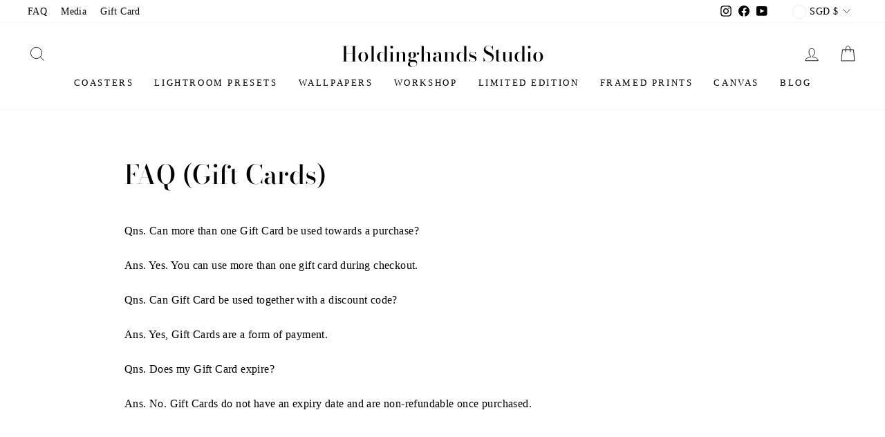

--- FILE ---
content_type: text/javascript
request_url: https://holdinghands.sg/cdn/shop/t/20/assets/theme.js?v=104369355881470245361655224720
body_size: 27201
content:
/*
@license
  Impulse by Archetype Themes (https://archetypethemes.co)
  Access unminified JS in assets/theme.js

  Use this event listener to run your own JS outside of this file.
  Documentation - https://archetypethemes.co/blogs/impulse/javascript-events-for-developers

  document.addEventListener('page:loaded', function() {
    // Page has loaded and theme assets are ready
  });
*/ window.theme=window.theme||{},window.Shopify=window.Shopify||{},theme.config={bpSmall:!1,hasSessionStorage:!0,hasLocalStorage:!0,mediaQuerySmall:"screen and (max-width: 769px)",youTubeReady:!1,vimeoReady:!1,vimeoLoading:!1,isTouch:!!("ontouchstart"in window||window.DocumentTouch&&window.document instanceof DocumentTouch)||!!window.navigator.maxTouchPoints||!!window.navigator.msMaxTouchPoints,stickyHeader:!1,rtl:"rtl"==document.documentElement.getAttribute("dir")},theme.config.isTouch&&(document.documentElement.className+=" supports-touch"),console&&console.log&&console.log("Impulse theme ("+theme.settings.themeVersion+") by ARCH\u039ETYPE | Learn more at https://archetypethemes.co"),theme.recentlyViewed={recent:{},productInfo:{}},window.lazySizesConfig=window.lazySizesConfig||{},lazySizesConfig.expFactor=4,function(){"use strict";var c,d,e,i,f,a,g,b,h;if(theme.delegate={on:function(b,c,a){return this.namespaces||(this.namespaces={}),this.namespaces[b]=c,a=a||!1,this.addEventListener(b.split(".")[0],c,a),this},off:function(a){if(this.namespaces)return this.removeEventListener(a.split(".")[0],this.namespaces[a]),delete this.namespaces[a],this}},window.on=Element.prototype.on=theme.delegate.on,window.off=Element.prototype.off=theme.delegate.off,theme.utils={defaultTo:function(a,b){return null==a||a!=a?b:a},wrap:function(a,b){a.parentNode.insertBefore(b,a),b.appendChild(a)},debounce:function(a,b,c){var d;return function(){var e=this,f=arguments,g=function(){d=null,c||b.apply(e,f)},h=c&&!d;clearTimeout(d),d=setTimeout(g,a),h&&b.apply(e,f)}},throttle:function(a,b){var c=!1;return function(){c||(b.apply(this,arguments),c=!0,setTimeout(function(){c=!1},a))}},prepareTransition:function(a,b){function c(b){a.classList.remove("is-transitioning"),a.removeEventListener("transitionend",c)}a.addEventListener("transitionend",c),a.classList.add("is-transitioning"),a.offsetWidth,"function"==typeof b&&b()},compact:function(a){for(var b=-1,e=null==a?0:a.length,f=0,c=[];++b<e;){var d=a[b];d&&(c[f++]=d)}return c},serialize:function(a){var b=[];return Array.prototype.slice.call(a.elements).forEach(function(a){if(!(!a.name||a.disabled||["file","reset","submit","button"].indexOf(a.type)> -1)){if("select-multiple"===a.type){Array.prototype.slice.call(a.options).forEach(function(c){c.selected&&b.push(encodeURIComponent(a.name)+"="+encodeURIComponent(c.value))});return}(!(["checkbox","radio"].indexOf(a.type)> -1)||a.checked)&&b.push(encodeURIComponent(a.name)+"="+encodeURIComponent(a.value))}}),b.join("&")}},theme.a11y={trapFocus:function(a){var c={focusin:a.namespace?"focusin."+a.namespace:"focusin",focusout:a.namespace?"focusout."+a.namespace:"focusout",keydown:a.namespace?"keydown."+a.namespace:"keydown.handleFocus"},d=a.container.querySelectorAll('button, [href], input, select, textarea, [tabindex]:not([tabindex^="-"])'),b=[].slice.call(d).filter(a=>null!==a.offsetParent),e=b[0],f=b[b.length-1];a.elementToFocus||(a.elementToFocus=a.container),a.container.setAttribute("tabindex","-1"),a.elementToFocus.focus(),document.documentElement.off("focusin"),document.documentElement.on(c.focusout,function(){document.documentElement.off(c.keydown)}),document.documentElement.on(c.focusin,function(a){(a.target===f||a.target===e)&&document.documentElement.on(c.keydown,function(b){var a;9===(a=b).keyCode&&a.target===e&&a.shiftKey&&(a.preventDefault(),f.focus())})})},removeTrapFocus:function(a){var b=a.namespace?"focusin."+a.namespace:"focusin";a.container&&a.container.removeAttribute("tabindex"),document.documentElement.off(b)},lockMobileScrolling:function(a,b){var c=b||document.documentElement;document.documentElement.classList.add("lock-scroll"),c.on("touchmove"+a,function(){return!0})},unlockMobileScrolling:function(a,b){document.documentElement.classList.remove("lock-scroll"),(b||document.documentElement).off("touchmove"+a)}},document.documentElement.on("keyup.tab",function(a){9===a.keyCode&&(document.documentElement.classList.add("tab-outline"),document.documentElement.off("keyup.tab"))}),theme.Currency=(c=theme&&theme.settings&&theme.settings.superScriptPrice,{formatMoney:function(b,e){e||(e=theme.settings.moneyFormat),"string"==typeof b&&(b=b.replace(".",""));var a="",f=/\{\{\s*(\w+)\s*\}\}/,g=e||"${{amount}}";function d(a,b,c,d){if(b=theme.utils.defaultTo(b,2),c=theme.utils.defaultTo(c,","),d=theme.utils.defaultTo(d,"."),isNaN(a)||null==a)return 0;var e=(a=(a/100).toFixed(b)).split("."),f=e[0].replace(/(\d)(?=(\d\d\d)+(?!\d))/g,"$1"+c),g=e[1]?d+e[1]:"";return f+g}switch(g.match(f)[1]){case"amount":a=d(b,2),c&&a&&a.includes(".")&&(a=a.replace(".","<sup>")+"</sup>");break;case"amount_no_decimals":a=d(b,0);break;case"amount_with_comma_separator":a=d(b,2,".",","),c&&a&&a.includes(".")&&(a=a.replace(",","<sup>")+"</sup>");break;case"amount_no_decimals_with_comma_separator":a=d(b,0,".",",");break;case"amount_no_decimals_with_space_separator":a=d(b,0," ")}return g.replace(f,a)},getBaseUnit:function(a){if(a&&a.unit_price_measurement&&a.unit_price_measurement.reference_value)return 1===a.unit_price_measurement.reference_value?a.unit_price_measurement.reference_unit:a.unit_price_measurement.reference_value+a.unit_price_measurement.reference_unit}}),theme.Images={imageSize:function(a){if(!a)return"620x";var b=a.match(/.+_((?:pico|icon|thumb|small|compact|medium|large|grande)|\d{1,4}x\d{0,4}|x\d{1,4})[_\.@]/);return null!==b?b[1]:null},getSizedImageUrl:function(a,b){if(!a||null==b)return a;if("master"===b)return this.removeProtocol(a);var c=a.match(/\.(jpg|jpeg|gif|png|bmp|bitmap|tiff|tif)(\?v=\d+)?$/i);if(null!=c){var d=a.split(c[0]),e=c[0];return this.removeProtocol(d[0]+"_"+b+e)}return null},removeProtocol:function(a){return a.replace(/http(s)?:/,"")},lazyloadImagePath:function(a){var b;return null!==a&&(b=a.replace(/(\.[^.]*)$/,"_{width}x$1")),b}},theme.loadImageSection=function(a){function b(){a.classList.remove("loading","loading--delayed"),a.classList.add("loaded")}function c(){return a.querySelector(".lazyloaded")}if(a.querySelector("svg")||c()){b();return}var d=setInterval(function(){c()&&(clearInterval(d),b())},25)},theme.initWhenVisible=function(a){var b=a.threshold?a.threshold:0;new IntersectionObserver((b,c)=>{b.forEach(b=>{b.isIntersecting&&"function"==typeof a.callback&&(a.callback(),c.unobserve(b.target))})},{rootMargin:"0px 0px "+b+"px 0px"}).observe(a.element)},theme.LibraryLoader=(a={link:"link",script:"script"},g={requested:"requested",loaded:"loaded"},b="https://cdn.shopify.com/shopifycloud/",h={youtubeSdk:{tagId:"youtube-sdk",src:"https://www.youtube.com/iframe_api",type:a.script},vimeo:{tagId:"vimeo-api",src:"https://player.vimeo.com/api/player.js",type:a.script},shopifyXr:{tagId:"shopify-model-viewer-xr",src:b+"shopify-xr-js/assets/v1.0/shopify-xr.en.js",type:a.script},modelViewerUi:{tagId:"shopify-model-viewer-ui",src:b+"model-viewer-ui/assets/v1.0/model-viewer-ui.en.js",type:a.script},modelViewerUiStyles:{tagId:"shopify-model-viewer-ui-styles",src:b+"model-viewer-ui/assets/v1.0/model-viewer-ui.css",type:a.link}},{load:function(f,c){var d,b=h[f];if(b&&b.status!==g.requested){if(c=c||function(){},b.status===g.loaded){c();return}switch(b.status=g.requested,b.type){case a.script:d=(i=b,j=c,(k=document.createElement("script")).dataset.src=i.src,k.addEventListener("load",function(){i.status=g.loaded,j()}),k);break;case a.link:d=(l=b,m=c,(n=document.createElement("link")).href=l.src,n.rel="stylesheet",n.type="text/css",n.addEventListener("load",function(){l.status=g.loaded,m()}),n)}d.id=b.tagId,b.element=d;var i,j,k,l,m,n,e=document.getElementsByTagName(b.type)[0];e.parentNode.insertBefore(d,e)}}}),theme.rteInit=function(){function a(a){a.src=a.src;var b=document.createElement("div");b.classList.add("video-wrapper"),theme.utils.wrap(a,b)}document.querySelectorAll(".rte table").forEach(b=>{var a=document.createElement("div");a.classList.add("table-wrapper"),theme.utils.wrap(b,a)}),document.querySelectorAll('.rte iframe[src*="youtube.com/embed"]').forEach(b=>{a(b)}),document.querySelectorAll('.rte iframe[src*="player.vimeo"]').forEach(b=>{a(b)}),document.querySelectorAll(".rte a img").forEach(a=>{a.parentNode.classList.add("rte__image")})},theme.Sections=function(){this.constructors={},this.instances=[],document.addEventListener("shopify:section:load",this._onSectionLoad.bind(this)),document.addEventListener("shopify:section:unload",this._onSectionUnload.bind(this)),document.addEventListener("shopify:section:select",this._onSelect.bind(this)),document.addEventListener("shopify:section:deselect",this._onDeselect.bind(this)),document.addEventListener("shopify:block:select",this._onBlockSelect.bind(this)),document.addEventListener("shopify:block:deselect",this._onBlockDeselect.bind(this))},theme.Sections.prototype=Object.assign({},theme.Sections.prototype,{_createInstance:function(a,b,e){var c=a.getAttribute("data-section-id"),d=a.getAttribute("data-section-type");if(void 0!==(b=b||this.constructors[d])){e&&this._findInstance(c)&&this._removeInstance(c);try{var f=Object.assign(new b(a),{id:c,type:d,container:a});this.instances.push(f)}catch(g){console.error(g)}}},_findInstance:function(b){for(var a=0;a<this.instances.length;a++)if(this.instances[a].id===b)return this.instances[a]},_removeInstance:function(c){for(var b,a=this.instances.length;a--;)if(this.instances[a].id===c){b=this.instances[a],this.instances.splice(a,1);break}return b},_onSectionLoad:function(a,b,f){window.AOS&&AOS.refreshHard(),theme&&theme.initGlobals&&theme.initGlobals();var d=b||a.target,e=b||a.target.querySelector("[data-section-id]");if(e){this._createInstance(e);var c=b?f:this._findInstance(a.detail.sectionId);d.querySelectorAll("[data-subsection]").length&&this.loadSubSections(d),c&&"function"==typeof c.onLoad&&c.onLoad(a),setTimeout(function(){window.dispatchEvent(new Event("scroll"))},200)}},_onSectionUnload:function(a){this.instances=this.instances.filter(function(b){var c=b.id===a.detail.sectionId;return c&&"function"==typeof b.onUnload&&b.onUnload(a),!c})},loadSubSections:function(a){a&&a.querySelectorAll("[data-section-id]").forEach(a=>{this._onSectionLoad(null,a,a.dataset.sectionId)})},_onSelect:function(b){var a=this._findInstance(b.detail.sectionId);void 0!==a&&"function"==typeof a.onSelect&&a.onSelect(b)},_onDeselect:function(b){var a=this._findInstance(b.detail.sectionId);void 0!==a&&"function"==typeof a.onDeselect&&a.onDeselect(b)},_onBlockSelect:function(b){var a=this._findInstance(b.detail.sectionId);void 0!==a&&"function"==typeof a.onBlockSelect&&a.onBlockSelect(b)},_onBlockDeselect:function(b){var a=this._findInstance(b.detail.sectionId);void 0!==a&&"function"==typeof a.onBlockDeselect&&a.onBlockDeselect(b)},register:function(a,d,b){this.constructors[a]=d;var c=document.querySelectorAll('[data-section-type="'+a+'"]');b&&(c=b.querySelectorAll('[data-section-type="'+a+'"]')),c.forEach((function(a){this._createInstance(a,d,b)}).bind(this))},reinit:function(c){for(var a=0;a<this.instances.length;a++){var b=this.instances[a];b.type===c&&"function"==typeof b.forceReload&&b.forceReload()}}}),theme.Variants=function(){function a(a){this.container=a.container,this.variants=a.variants,this.singleOptionSelector=a.singleOptionSelector,this.originalSelectorId=a.originalSelectorId,this.enableHistoryState=a.enableHistoryState,this.currentVariant=this._getVariantFromOptions(),this.container.querySelectorAll(this.singleOptionSelector).forEach(a=>{a.addEventListener("change",this._onSelectChange.bind(this))})}return a.prototype=Object.assign({},a.prototype,{_getCurrentOptions:function(){var a=[];return this.container.querySelectorAll(this.singleOptionSelector).forEach(b=>{var c=b.getAttribute("type");"radio"===c||"checkbox"===c?b.checked&&a.push({value:b.value,index:b.dataset.index}):a.push({value:b.value,index:b.dataset.index})}),a=theme.utils.compact(a)},_getVariantFromOptions:function(){var c=this._getCurrentOptions(),a=this.variants,b=!1;return a.forEach(function(a){var d=!0;a.options,c.forEach(function(b){d&&(d=a[b.index]===b.value)}),d&&(b=a)}),b||null},_onSelectChange:function(){var a=this._getVariantFromOptions();this.container.dispatchEvent(new CustomEvent("variantChange",{detail:{variant:a}})),document.dispatchEvent(new CustomEvent("variant:change",{detail:{variant:a}})),a&&(this._updateMasterSelect(a),this._updateImages(a),this._updatePrice(a),this._updateUnitPrice(a),this._updateSKU(a),this.currentVariant=a,this.enableHistoryState&&this._updateHistoryState(a))},_updateImages:function(a){var b=a.featured_image||{},c=this.currentVariant.featured_image||{};a.featured_image&&b.src!==c.src&&this.container.dispatchEvent(new CustomEvent("variantImageChange",{detail:{variant:a}}))},_updatePrice:function(a){(a.price!==this.currentVariant.price||a.compare_at_price!==this.currentVariant.compare_at_price)&&this.container.dispatchEvent(new CustomEvent("variantPriceChange",{detail:{variant:a}}))},_updateUnitPrice:function(a){a.unit_price!==this.currentVariant.unit_price&&this.container.dispatchEvent(new CustomEvent("variantUnitPriceChange",{detail:{variant:a}}))},_updateSKU:function(a){a.sku!==this.currentVariant.sku&&this.container.dispatchEvent(new CustomEvent("variantSKUChange",{detail:{variant:a}}))},_updateHistoryState:function(a){if(history.replaceState&&a){var b=window.location.protocol+"//"+window.location.host+window.location.pathname+"?variant="+a.id;window.history.replaceState({path:b},"",b)}},_updateMasterSelect:function(a){this.container.querySelector(this.originalSelectorId).value=a.id,this.container.querySelector(this.originalSelectorId).dispatchEvent(new Event("change",{bubbles:!0}))}}),a}(),window.vimeoApiReady=function(){var a,b;theme.config.vimeoLoading=!0,new Promise((c,d)=>{a=setInterval(function(){Vimeo&&(clearInterval(a),clearTimeout(b),c())},500),b=setTimeout(function(){clearInterval(a),d()},4e3)}).then(function(){theme.config.vimeoReady=!0,theme.config.vimeoLoading=!1,document.dispatchEvent(new CustomEvent("vimeoReady"))})},theme.VimeoPlayer=function(){var b={loading:"loading",loaded:"loaded",interactable:"video-interactable"},c={background:!0,byline:!1,controls:!1,loop:!0,muted:!0,playsinline:!0,portrait:!1,title:!1};function a(a,b,c){this.divId=a,this.el=document.getElementById(a),this.videoId=b,this.iframe=null,this.options=c,this.options&&this.options.videoParent&&(this.parent=this.el.closest(this.options.videoParent)),this.setAsLoading(),theme.config.vimeoReady?this.init():(theme.LibraryLoader.load("vimeo",window.vimeoApiReady),document.addEventListener("vimeoReady",this.init.bind(this)))}return a.prototype=Object.assign({},a.prototype,{init:function(){var a=c;a.id=this.videoId,this.videoPlayer=new Vimeo.Player(this.el,a),this.videoPlayer.ready().then(this.playerReady.bind(this))},playerReady:function(){this.iframe=this.el.querySelector("iframe"),this.iframe.setAttribute("tabindex","-1"),this.videoPlayer.setMuted(!0),this.setAsLoaded(),new IntersectionObserver((a,b)=>{a.forEach(a=>{a.isIntersecting?this.play():this.pause()})},{rootMargin:"0px 0px 50px 0px"}).observe(this.iframe)},setAsLoading:function(){this.parent&&this.parent.classList.add(b.loading)},setAsLoaded:function(){this.parent&&(this.parent.classList.remove(b.loading),this.parent.classList.add(b.loaded),Shopify&&Shopify.designMode&&window.AOS&&AOS.refreshHard())},enableInteraction:function(){this.parent&&this.parent.classList.add(b.interactable)},play:function(){this.videoPlayer&&"function"==typeof this.videoPlayer.play&&this.videoPlayer.play()},pause:function(){this.videoPlayer&&"function"==typeof this.videoPlayer.pause&&this.videoPlayer.pause()},destroy:function(){this.videoPlayer&&"function"==typeof this.videoPlayer.destroy&&this.videoPlayer.destroy()}}),a}(),window.onYouTubeIframeAPIReady=function(){theme.config.youTubeReady=!0,document.dispatchEvent(new CustomEvent("youTubeReady"))},theme.YouTube=function(){var b={loading:"loading",loaded:"loaded",interactable:"video-interactable"},c={width:1280,height:720,playerVars:{autohide:0,autoplay:1,cc_load_policy:0,controls:0,fs:0,iv_load_policy:3,modestbranding:1,playsinline:1,rel:0}};function a(a,b){this.divId=a,this.iframe=null,this.attemptedToPlay=!1,c.events={onReady:this.onVideoPlayerReady.bind(this),onStateChange:this.onVideoStateChange.bind(this)},this.options=Object.assign({},c,b),this.options&&(this.options.videoParent&&(this.parent=document.getElementById(this.divId).closest(this.options.videoParent)),this.options.autoplay||(this.options.playerVars.autoplay=this.options.autoplay),"sound"===this.options.style&&(this.options.playerVars.controls=1,this.options.playerVars.autoplay=0)),this.setAsLoading(),theme.config.youTubeReady?this.init():(theme.LibraryLoader.load("youtubeSdk"),document.addEventListener("youTubeReady",this.init.bind(this)))}return a.prototype=Object.assign({},a.prototype,{init:function(){this.videoPlayer=new YT.Player(this.divId,this.options)},onVideoPlayerReady:function(a){this.iframe=document.getElementById(this.divId),this.iframe.setAttribute("tabindex","-1"),"sound"!==this.options.style&&a.target.mute(),new IntersectionObserver((a,b)=>{a.forEach(a=>{a.isIntersecting?this.play():this.pause()})},{rootMargin:"0px 0px 50px 0px"}).observe(this.iframe)},onVideoStateChange:function(a){switch(a.data){case -1:this.attemptedToPlay&&(this.setAsLoaded(),this.enableInteraction());break;case 0:this.play(a);break;case 1:this.setAsLoaded();break;case 3:this.attemptedToPlay=!0}},setAsLoading:function(){this.parent&&this.parent.classList.add(b.loading)},setAsLoaded:function(){this.parent&&(this.parent.classList.remove(b.loading),this.parent.classList.add(b.loaded),Shopify&&Shopify.designMode&&window.AOS&&AOS.refreshHard())},enableInteraction:function(){this.parent&&this.parent.classList.add(b.interactable)},play:function(){this.videoPlayer&&"function"==typeof this.videoPlayer.playVideo&&this.videoPlayer.playVideo()},pause:function(){this.videoPlayer&&"function"==typeof this.videoPlayer.pauseVideo&&this.videoPlayer.pauseVideo()},destroy:function(){this.videoPlayer&&"function"==typeof this.videoPlayer.destroy&&this.videoPlayer.destroy()}}),a}(),d=Flickity.prototype.resize,e=window.innerWidth,Flickity.prototype.resize=function(){window.innerWidth!==e&&(e=window.innerWidth,d.apply(this,arguments))},f=!1,document.body.addEventListener("touchstart",function(a){if(!a.target.closest(".flickity-slider"))return f=!1;f=!0,i={x:a.touches[0].pageX,y:a.touches[0].pageY}}),document.body.addEventListener("touchmove",function(a){f&&a.cancelable&&Math.abs({x:a.touches[0].pageX-i.x,y:a.touches[0].pageY-i.y}.x)>Flickity.defaults.dragThreshold&&a.preventDefault()},{passive:!1}),theme.AjaxRenderer=function(){function a({sections:a,preserveParams:b,onReplace:c,debug:d}={}){this.sections=a||[],this.preserveParams=b||[],this.cachedSections=[],this.onReplace=c,this.debug=Boolean(d)}return a.prototype=Object.assign({},a.prototype,{renderPage:function(d,a,b=!0){a&&this.appendPreservedParams(a);let c=this.sections.map(b=>{let e=`${d}?section_id=${b.sectionId}&${a}`,c=a=>a.url===e;return this.cachedSections.some(c)?this.renderSectionFromCache(c,b):this.renderSectionFromFetch(e,b)});return b&&this.updateURLHash(a),Promise.all(c)},renderSectionFromCache:function(c,a){let b=this.cachedSections.find(c);return this.log(`[AjaxRenderer] rendering from cache: url=${b.url}`),this.renderSection(b.html,a),Promise.resolve(a)},renderSectionFromFetch:function(a,b){return this.log(`[AjaxRenderer] redering from fetch: url=${a}`),new Promise((c,d)=>{fetch(a).then(a=>a.text()).then(e=>{let d=e;this.cachedSections=[...this.cachedSections,{html:d,url:a}],this.renderSection(d,b),c(b)}).catch(a=>d(a))})},renderSection:function(c,a){this.log(`[AjaxRenderer] rendering section: section=${JSON.stringify(a)}`);let b=new DOMParser().parseFromString(c,"text/html");return this.onReplace?this.onReplace(b,a):"string"==typeof a.nodeId?document.getElementById(a.nodeId).innerHTML=b.getElementById(a.nodeId).innerHTML:a.nodeId.forEach(a=>{document.getElementById(a).innerHTML=b.getElementById(a).innerHTML}),a},appendPreservedParams:function(a){this.preserveParams.forEach(b=>{let c=new URLSearchParams(window.location.search).get(b);c&&(this.log(`[AjaxRenderer] Preserving ${b} param`),a.append(b,c))})},updateURLHash:function(a){history.pushState({},"",`${window.location.pathname}${a&&"?".concat(a)}`)},log:function(...a){this.debug&&console.log(...a)}}),a}(),theme.cart={getCart:function(){return fetch("".concat(theme.routes.cart,"?t=").concat(Date.now()),{credentials:"same-origin",method:"GET"}).then(a=>a.json())},getCartProductMarkup:function(){var a="".concat(theme.routes.cartPage,"?t=").concat(Date.now());return fetch(a=-1===a.indexOf("?")?a+"?view=ajax":a+"&view=ajax",{credentials:"same-origin",method:"GET"}).then(function(a){return a.text()})},changeItem:function(a,b){return this._updateCart({url:"".concat(theme.routes.cartChange,"?t=").concat(Date.now()),data:JSON.stringify({id:a,quantity:b})})},_updateCart:function(a){return fetch(a.url,{method:"POST",body:a.data,credentials:"same-origin",headers:{"Content-Type":"application/json","X-Requested-With":"XMLHttpRequest"}}).then(a=>a.json()).then(function(a){return a})},updateAttribute:function(a,b){return this._updateCart({url:"/cart/update.js",data:JSON.stringify({attributes:{[a]:theme.cart.attributeToString(b)}})})},updateNote:function(a){return this._updateCart({url:"/cart/update.js",data:JSON.stringify({note:theme.cart.attributeToString(a)})})},attributeToString:function(a){return"string"!=typeof a&&"undefined"==(a+="")&&(a=""),a.trim()}},theme.CartForm=function(){var b={products:"[data-products]",qtySelector:".js-qty__wrapper",discounts:"[data-discounts]",savings:"[data-savings]",subTotal:"[data-subtotal]",cartBubble:".cart-link__bubble",cartNote:'[name="note"]',termsCheckbox:".cart__terms-checkbox",checkoutBtn:".cart__checkout"},c={btnLoading:"btn--loading"},d={requiresTerms:!1};function a(a){a&&(this.form=a,this.wrapper=a.parentNode,this.location=a.dataset.location,this.namespace=".cart-"+this.location,this.products=a.querySelector(b.products),this.submitBtn=a.querySelector(b.checkoutBtn),this.discounts=a.querySelector(b.discounts),this.savings=a.querySelector(b.savings),this.subtotal=a.querySelector(b.subTotal),this.termsCheckbox=a.querySelector(b.termsCheckbox),this.noteInput=a.querySelector(b.cartNote),this.termsCheckbox&&(d.requiresTerms=!0),this.init())}return a.prototype=Object.assign({},a.prototype,{init:function(){this.initQtySelectors(),document.addEventListener("cart:quantity"+this.namespace,this.quantityChanged.bind(this)),this.form.on("submit"+this.namespace,this.onSubmit.bind(this)),this.noteInput&&this.noteInput.addEventListener("change",function(){var a=this.value;theme.cart.updateNote(a)}),document.addEventListener("cart:build",(function(){this.buildCart()}).bind(this))},reInit:function(){this.initQtySelectors()},onSubmit:function(a){if(this.submitBtn.classList.add(c.btnLoading),d.requiresTerms&&!this.termsCheckbox.checked)return alert(theme.strings.cartTermsConfirmation),this.submitBtn.classList.remove(c.btnLoading),a.preventDefault(),!1},_parseProductHTML:function(b){var a=new DOMParser().parseFromString(b,"text/html");return{items:a.querySelector(".cart__items"),discounts:a.querySelector(".cart__discounts")}},buildCart:function(){theme.cart.getCartProductMarkup().then(this.cartMarkup.bind(this))},cartMarkup:function(d){var b=this._parseProductHTML(d),a=b.items,c=parseInt(a.dataset.count),e=a.dataset.cartSubtotal,f=a.dataset.cartSavings;this.updateCartDiscounts(b.discounts),this.updateSavings(f),c>0?this.wrapper.classList.remove("is-empty"):this.wrapper.classList.add("is-empty"),this.updateCount(c),this.products.innerHTML="",this.products.append(a),this.subtotal.innerHTML=theme.Currency.formatMoney(e,theme.settings.moneyFormat),this.reInit(),window.AOS&&AOS.refreshHard(),Shopify&&Shopify.StorefrontExpressButtons&&Shopify.StorefrontExpressButtons.initialize()},updateCartDiscounts:function(a){this.discounts&&(this.discounts.innerHTML="",this.discounts.append(a))},initQtySelectors:function(){this.form.querySelectorAll(b.qtySelector).forEach(a=>{new theme.QtySelector(a,{namespace:this.namespace,isCart:!0})})},quantityChanged:function(a){var b=a.detail[0],c=a.detail[1],d=a.detail[2];b&&c&&(d&&d.classList.add("is-loading"),theme.cart.changeItem(b,c).then((function(a){a.item_count>0?this.wrapper.classList.remove("is-empty"):this.wrapper.classList.add("is-empty"),this.buildCart(),document.dispatchEvent(new CustomEvent("cart:updated",{detail:{cart:a}}))}).bind(this)).catch(function(a){}))},updateSubtotal:function(a){this.form.querySelector(b.subTotal).innerHTML=theme.Currency.formatMoney(a,theme.settings.moneyFormat)},updateSavings:function(a){if(this.savings){if(a>0){var b=theme.Currency.formatMoney(a,theme.settings.moneyFormat);this.savings.classList.remove("hide"),this.savings.innerHTML=theme.strings.cartSavings.replace("[savings]",b)}else this.savings.classList.add("hide")}},updateCount:function(d){var c=document.querySelectorAll(".cart-link__bubble-num");c.length&&c.forEach(a=>{a.innerText=d});var a=document.querySelectorAll(b.cartBubble);a.length&&(d>0?a.forEach(a=>{a.classList.add("cart-link__bubble--visible")}):a.forEach(a=>{a.classList.remove("cart-link__bubble--visible")}))}}),a}(),theme.collapsibles=function(){var a={trigger:".collapsible-trigger",module:".collapsible-content",moduleInner:".collapsible-content__inner",tabs:".collapsible-trigger--tab"},b={hide:"hide",open:"is-open",autoHeight:"collapsible--auto-height",tabs:"collapsible-trigger--tab"},c=".collapsible",d=!1;function e(n){if(!d){d=!0;var r,e=n.currentTarget,h=e.classList.contains(b.open),o=e.classList.contains(b.tabs),i=e.getAttribute("aria-controls"),g=document.getElementById(i);if(i||(i=e.dataset.controls),i){if(!g&&document.querySelectorAll('[data-id="'+i+'"]').length>0&&(g=e.parentNode.querySelector('[data-id="'+i+'"]')),!g){d=!1;return}var j=g.querySelector(a.moduleInner).offsetHeight,l=g.classList.contains(b.autoHeight),k=g.parentNode.closest(a.module),p=j;if(o){if(h){d=!1;return}document.querySelectorAll(a.tabs+'[data-id="'+e.dataset.id+'"]').forEach(a=>{a.classList.remove(b.open),f(r=document.querySelector("#"+a.getAttribute("aria-controls")),0,!0)})}if(h&&l&&setTimeout(function(){f(g,j=0,h,l)},0),h&&!l&&(j=0),e.setAttribute("aria-expanded",!h),h?e.classList.remove(b.open):e.classList.add(b.open),f(g,j,h,l),k){var q=h?k.offsetHeight-p:j+k.offsetHeight;f(k,q,!1,!1)}if(window.SPR){var m=g.querySelector(".spr-summary-actions-newreview");if(!m)return;m.off("click"+c),m.on("click"+c,function(){j=g.querySelector(a.moduleInner).offsetHeight,f(g,j,h,l)})}}}}function f(a,f,c,e){if(a.classList.remove(b.hide),theme.utils.prepareTransition(a,function(){a.style.height=f+"px",c?a.classList.remove(b.open):a.classList.add(b.open)}),!c&&e){var g=a;window.setTimeout(function(){g.css("height","auto"),d=!1},500)}else d=!1}return{init:function(d){(d||document).querySelectorAll(a.trigger).forEach(a=>{var d=a.classList.contains(b.open);a.setAttribute("aria-expanded",d),a.off("click"+c),a.on("click"+c,e)})}}}(),theme.Disclosure=function(){var b={disclosureForm:"[data-disclosure-form]",disclosureList:"[data-disclosure-list]",disclosureToggle:"[data-disclosure-toggle]",disclosureInput:"[data-disclosure-input]",disclosureOptions:"[data-disclosure-option]"},c={listVisible:"disclosure-list--visible"};function a(a){this.container=a,this._cacheSelectors(),this._setupListeners()}return a.prototype=Object.assign({},a.prototype,{_cacheSelectors:function(){this.cache={disclosureForm:this.container.closest(b.disclosureForm),disclosureList:this.container.querySelector(b.disclosureList),disclosureToggle:this.container.querySelector(b.disclosureToggle),disclosureInput:this.container.querySelector(b.disclosureInput),disclosureOptions:this.container.querySelectorAll(b.disclosureOptions)}},_setupListeners:function(){this.eventHandlers=this._setupEventHandlers(),this.cache.disclosureToggle.addEventListener("click",this.eventHandlers.toggleList),this.cache.disclosureOptions.forEach(function(a){a.addEventListener("click",this.eventHandlers.connectOptions)},this),this.container.addEventListener("keyup",this.eventHandlers.onDisclosureKeyUp),this.cache.disclosureList.addEventListener("focusout",this.eventHandlers.onDisclosureListFocusOut),this.cache.disclosureToggle.addEventListener("focusout",this.eventHandlers.onDisclosureToggleFocusOut),document.body.addEventListener("click",this.eventHandlers.onBodyClick)},_setupEventHandlers:function(){return{connectOptions:this._connectOptions.bind(this),toggleList:this._toggleList.bind(this),onBodyClick:this._onBodyClick.bind(this),onDisclosureKeyUp:this._onDisclosureKeyUp.bind(this),onDisclosureListFocusOut:this._onDisclosureListFocusOut.bind(this),onDisclosureToggleFocusOut:this._onDisclosureToggleFocusOut.bind(this)}},_connectOptions:function(a){a.preventDefault(),this._submitForm(a.currentTarget.dataset.value)},_onDisclosureToggleFocusOut:function(a){!1===this.container.contains(a.relatedTarget)&&this._hideList()},_onDisclosureListFocusOut:function(a){var b=a.currentTarget.contains(a.relatedTarget);this.cache.disclosureList.classList.contains(c.listVisible)&&!b&&this._hideList()},_onDisclosureKeyUp:function(a){27===a.which&&(this._hideList(),this.cache.disclosureToggle.focus())},_onBodyClick:function(a){var b=this.container.contains(a.target);this.cache.disclosureList.classList.contains(c.listVisible)&&!b&&this._hideList()},_submitForm:function(a){this.cache.disclosureInput.value=a,this.cache.disclosureForm.submit()},_hideList:function(){this.cache.disclosureList.classList.remove(c.listVisible),this.cache.disclosureToggle.setAttribute("aria-expanded",!1)},_toggleList:function(){var a="true"===this.cache.disclosureToggle.getAttribute("aria-expanded");this.cache.disclosureList.classList.toggle(c.listVisible),this.cache.disclosureToggle.setAttribute("aria-expanded",!a)},destroy:function(){this.cache.disclosureToggle.removeEventListener("click",this.eventHandlers.toggleList),this.cache.disclosureOptions.forEach(function(a){a.removeEventListener("click",this.eventHandlers.connectOptions)},this),this.container.removeEventListener("keyup",this.eventHandlers.onDisclosureKeyUp),this.cache.disclosureList.removeEventListener("focusout",this.eventHandlers.onDisclosureListFocusOut),this.cache.disclosureToggle.removeEventListener("focusout",this.eventHandlers.onDisclosureToggleFocusOut),document.body.removeEventListener("click",this.eventHandlers.onBodyClick)}}),a}(),theme.Drawers=function(){function a(a,b){this.config={id:a,close:".js-drawer-close",open:".js-drawer-open-"+b,openClass:"js-drawer-open",closingClass:"js-drawer-closing",activeDrawer:"drawer--is-open",namespace:".drawer-"+b},this.nodes={page:document.querySelector("#MainContent")},this.drawer=document.querySelector("#"+a),this.isOpen=!1,this.drawer&&this.init()}return a.prototype=Object.assign({},a.prototype,{init:function(){document.querySelectorAll(this.config.open).forEach(a=>{a.setAttribute("aria-expanded","false"),a.addEventListener("click",this.open.bind(this))}),this.drawer.querySelector(this.config.close).addEventListener("click",this.close.bind(this)),document.addEventListener("modalOpen",(function(){this.close()}).bind(this))},open:function(a,b){a&&a.preventDefault(),this.isOpen||(a&&a.stopPropagation?(a.stopPropagation(),a.currentTarget.setAttribute("aria-expanded","true"),this.activeSource=a.currentTarget):b&&(b.setAttribute("aria-expanded","true"),this.activeSource=b),theme.utils.prepareTransition(this.drawer,(function(){this.drawer.classList.add(this.config.activeDrawer)}).bind(this)),document.documentElement.classList.add(this.config.openClass),this.isOpen=!0,theme.a11y.trapFocus({container:this.drawer,namespace:"drawer_focus"}),document.dispatchEvent(new CustomEvent("drawerOpen")),document.dispatchEvent(new CustomEvent("drawerOpen."+this.config.id)),this.bindEvents())},close:function(a){if(this.isOpen){if(a){if(a.target.closest(".js-drawer-close"));else if(a.target.closest(".drawer"))return}document.activeElement.blur(),theme.utils.prepareTransition(this.drawer,(function(){this.drawer.classList.remove(this.config.activeDrawer)}).bind(this)),document.documentElement.classList.remove(this.config.openClass),document.documentElement.classList.add(this.config.closingClass),window.setTimeout((function(){document.documentElement.classList.remove(this.config.closingClass),this.activeSource&&this.activeSource.getAttribute("aria-expanded")&&(this.activeSource.setAttribute("aria-expanded","false"),this.activeSource.focus())}).bind(this),500),this.isOpen=!1,theme.a11y.removeTrapFocus({container:this.drawer,namespace:"drawer_focus"}),this.unbindEvents()}},bindEvents:function(){window.on("click"+this.config.namespace,(function(a){this.close(a)}).bind(this)),window.on("keyup"+this.config.namespace,(function(a){27===a.keyCode&&this.close()}).bind(this)),theme.a11y.lockMobileScrolling(this.config.namespace,this.nodes.page)},unbindEvents:function(){window.off("click"+this.config.namespace),window.off("keyup"+this.config.namespace),theme.a11y.unlockMobileScrolling(this.config.namespace,this.nodes.page)}}),a}(),theme.Modals=function(){function a(a,b,c){if(this.id=a,this.modal=document.getElementById(a),!this.modal)return!1;this.modalContent=this.modal.querySelector(".modal__inner"),this.config=Object.assign({close:".js-modal-close",open:".js-modal-open-"+b,openClass:"modal--is-active",closingClass:"modal--is-closing",bodyOpenClass:["modal-open"],bodyOpenSolidClass:"modal-open--solid",bodyClosingClass:"modal-closing",closeOffContentClick:!0},c),this.modalIsOpen=!1,this.focusOnOpen=this.config.focusIdOnOpen?document.getElementById(this.config.focusIdOnOpen):this.modal,this.isSolid=this.config.solid,this.init()}return a.prototype.init=function(){document.querySelectorAll(this.config.open).forEach(a=>{a.setAttribute("aria-expanded","false"),a.addEventListener("click",this.open.bind(this))}),this.modal.querySelectorAll(this.config.close).forEach(a=>{a.addEventListener("click",this.close.bind(this))}),document.addEventListener("drawerOpen",(function(){this.close()}).bind(this))},a.prototype.open=function(a){var b=!1;this.modalIsOpen||(a?a.preventDefault():b=!0,a&&a.stopPropagation&&(a.stopPropagation(),this.activeSource=a.currentTarget.setAttribute("aria-expanded","true")),this.modalIsOpen&&!b&&this.close(),this.modal.classList.add(this.config.openClass),document.documentElement.classList.add(...this.config.bodyOpenClass),this.isSolid&&document.documentElement.classList.add(this.config.bodyOpenSolidClass),this.modalIsOpen=!0,theme.a11y.trapFocus({container:this.modal,elementToFocus:this.focusOnOpen,namespace:"modal_focus"}),document.dispatchEvent(new CustomEvent("modalOpen")),document.dispatchEvent(new CustomEvent("modalOpen."+this.id)),this.bindEvents())},a.prototype.close=function(a){if(this.modalIsOpen){if(a){if(a.target.closest(".js-modal-close"));else if(a.target.closest(".modal__inner"))return}document.activeElement.blur(),this.modal.classList.remove(this.config.openClass),this.modal.classList.add(this.config.closingClass),document.documentElement.classList.remove(...this.config.bodyOpenClass),document.documentElement.classList.add(this.config.bodyClosingClass),window.setTimeout((function(){document.documentElement.classList.remove(this.config.bodyClosingClass),this.modal.classList.remove(this.config.closingClass),this.activeSource&&this.activeSource.getAttribute("aria-expanded")&&this.activeSource.setAttribute("aria-expanded","false").focus()}).bind(this),500),this.isSolid&&document.documentElement.classList.remove(this.config.bodyOpenSolidClass),this.modalIsOpen=!1,theme.a11y.removeTrapFocus({container:this.modal,namespace:"modal_focus"}),document.dispatchEvent(new CustomEvent("modalClose."+this.id)),this.unbindEvents()}},a.prototype.bindEvents=function(){window.on("keyup.modal",(function(a){27===a.keyCode&&this.close()}).bind(this)),this.config.closeOffContentClick&&this.modal.on("click.modal",this.close.bind(this))},a.prototype.unbindEvents=function(){document.documentElement.off(".modal"),this.config.closeOffContentClick&&this.modal.off(".modal")},a}(),theme.parallaxSections={},theme.Parallax=function(){var b=!1;function a(a,b){this.isInit=!1,this.isVisible=!1,this.container=a,this.image=a.querySelector(".parallax-image"),this.namespace=b.namespace,this.desktopOnly=b.desktopOnly,this.container&&this.image&&(this.desktopOnly&&(document.addEventListener("matchSmall",(function(){this.destroy()}).bind(this)),document.addEventListener("unmatchSmall",(function(){this.init(!0)}).bind(this))),this.init(this.desktopOnly))}return a.prototype=Object.assign({},a.prototype,{init:function(a){this.isInit&&this.destroy(),this.isInit=!0,a&&theme.config.bpSmall||(this.setSizes(),this.scrollHandler(),new IntersectionObserver((a,b)=>{a.forEach(a=>{this.isVisible=a.isIntersecting,this.isVisible?window.on("scroll"+this.namespace,this.onScroll.bind(this)):window.off("scroll"+this.namespace)})},{rootMargin:"200px 0px 200px 0px"}).observe(this.container),window.on("resize"+this.namespace,theme.utils.debounce(250,this.setSizes.bind(this))),document.addEventListener("shopify:section:reorder",theme.utils.debounce(250,this.onReorder.bind(this))))},onScroll:function(){this.isVisible&&(window.SPR&&!b&&(this.setSizes(),b=!0),requestAnimationFrame(this.scrollHandler.bind(this)))},scrollHandler:function(){var a=(window.scrollY-this.elTop)*.85;this.image.style.transform="translate3d(0, "+a+"px, 0)"},setSizes:function(){var a=this.container.getBoundingClientRect();this.elTop=a.top+window.scrollY},onReorder:function(){this.setSizes(),this.onScroll()},destroy:function(){this.image.style.transform="none",window.off("scroll"+this.namespace),window.off("resize"+this.namespace)}}),a}(),void 0===window.noUiSlider)throw new Error("theme.PriceRange is missing vendor noUiSlider: // =require vendor/nouislider.js");theme.PriceRange=function(){var b={priceRange:".price-range",priceRangeSlider:".price-range__slider",priceRangeInputMin:".price-range__input-min",priceRangeInputMax:".price-range__input-max",priceRangeDisplayMin:".price-range__display-min",priceRangeDisplayMax:".price-range__display-max"};function a(a,{onChange:b,onUpdate:c,...d}={}){return this.container=a,this.onChange=b,this.onUpdate=c,this.sliderOptions=d||{},this.init()}return a.prototype=Object.assign({},a.prototype,{init:function(){if(!this.container.classList.contains("price-range"))throw new Error("You must instantiate PriceRange with a valid container");return this.formEl=this.container.closest("form"),this.sliderEl=this.container.querySelector(b.priceRangeSlider),this.inputMinEl=this.container.querySelector(b.priceRangeInputMin),this.inputMaxEl=this.container.querySelector(b.priceRangeInputMax),this.displayMinEl=this.container.querySelector(b.priceRangeDisplayMin),this.displayMaxEl=this.container.querySelector(b.priceRangeDisplayMax),this.minRange=parseFloat(this.container.dataset.min)||0,this.minValue=parseFloat(this.container.dataset.minValue)||0,this.maxRange=parseFloat(this.container.dataset.max)||100,this.maxValue=parseFloat(this.container.dataset.maxValue)||this.maxRange,this.createPriceRange()},createPriceRange:function(){this.sliderEl&&this.sliderEl.noUiSlider&&"function"==typeof this.sliderEl.noUiSlider.destroy&&this.sliderEl.noUiSlider.destroy();var a=noUiSlider.create(this.sliderEl,{connect:!0,step:10,...this.sliderOptions,start:[this.minValue,this.maxValue],range:{min:this.minRange,max:this.maxRange}});return a.on("update",a=>{this.displayMinEl.innerHTML=theme.Currency.formatMoney(a[0],theme.settings.moneyFormat),this.displayMaxEl.innerHTML=theme.Currency.formatMoney(a[1],theme.settings.moneyFormat),this.onUpdate&&this.onUpdate(a)}),a.on("change",a=>{if(this.inputMinEl.value=a[0],this.inputMaxEl.value=a[1],this.onChange){let b=new FormData(this.formEl);this.onChange(b)}}),a}}),a}(),theme.AjaxProduct=function(){var b={loading:!1};function a(a,b,c){this.form=a,this.args=c,this.form&&(this.addToCart=a.querySelector(b||".add-to-cart"),this.form.addEventListener("submit",this.addItemFromForm.bind(this)))}return a.prototype=Object.assign({},a.prototype,{addItemFromForm:function(a,d){if(a.preventDefault(),!b.loading){this.addToCart.classList.add("btn--loading"),b.loading=!0;var c=theme.utils.serialize(this.form);fetch(theme.routes.cartAdd,{method:"POST",body:c,credentials:"same-origin",headers:{"Content-Type":"application/x-www-form-urlencoded","X-Requested-With":"XMLHttpRequest"}}).then(a=>a.json()).then((function(a){if(422===a.status)this.error(a);else{var c=a;this.success(c)}b.loading=!1,this.addToCart.classList.remove("btn--loading"),document.body.classList.contains("template-cart")&&(window.scrollTo(0,0),location.reload())}).bind(this))}},success:function(a){var b=this.form.querySelector(".errors");b&&b.remove(),document.dispatchEvent(new CustomEvent("ajaxProduct:added",{detail:{product:a,addToCartBtn:this.addToCart}})),this.args&&this.args.scopedEventId&&document.dispatchEvent(new CustomEvent("ajaxProduct:added:"+this.args.scopedEventId,{detail:{product:a,addToCartBtn:this.addToCart}}))},error:function(a){if(!a.description){console.warn(a);return}var c=this.form.querySelector(".errors");c&&c.remove();var b=document.createElement("div");b.classList.add("errors","text-center"),b.textContent=a.description,this.form.append(b),document.dispatchEvent(new CustomEvent("ajaxProduct:error",{detail:{errorMessage:a.description}})),this.args&&this.args.scopedEventId&&document.dispatchEvent(new CustomEvent("ajaxProduct:error:"+this.args.scopedEventId,{detail:{errorMessage:a.description}}))}}),a}(),theme.ProductMedia=function(){var a={},b={},c={},d={mediaGroup:"[data-product-single-media-group]",xrButton:"[data-shopify-xr]"};function e(d){if(!d){if(!window.ShopifyXR){document.addEventListener("shopify_xr_initialized",function(){e()});return}for(var b in a)if(a.hasOwnProperty(b)){var c=a[b];if(c.loaded)continue;var f=document.querySelector("#ModelJson-"+b);window.ShopifyXR.addModels(JSON.parse(f.innerHTML)),c.loaded=!0}window.ShopifyXR.setupXRElements()}}function f(d){if(!d){for(var c in b)if(b.hasOwnProperty(c)){var a=b[c];!a.modelViewerUi&&Shopify&&(a.modelViewerUi=new Shopify.ModelViewerUI(a.element)),g(a)}}}function g(a){var b=c[a.sectionId];a.container.addEventListener("mediaVisible",function(){b.element.setAttribute("data-shopify-model3d-id",a.modelId),theme.config.isTouch||a.modelViewerUi.play()}),a.container.addEventListener("mediaHidden",function(){b.element.setAttribute("data-shopify-model3d-id",b.defaultId),a.modelViewerUi.pause()}),a.container.addEventListener("xrLaunch",function(){a.modelViewerUi.pause()})}return{init:function(g,h){a[h]={loaded:!1},g.forEach(function(a,g){var i=a.dataset.mediaId,e=a.querySelector("model-viewer"),f=e.dataset.modelId;if(0===g){var j=a.closest(d.mediaGroup).querySelector(d.xrButton);c[h]={element:j,defaultId:f}}b[i]={modelId:f,sectionId:h,container:a,element:e}}),window.Shopify.loadFeatures([{name:"shopify-xr",version:"1.0",onLoad:e},{name:"model-viewer-ui",version:"1.0",onLoad:f}]),theme.LibraryLoader.load("modelViewerUiStyles")},removeSectionModels:function(d){for(var c in b)b.hasOwnProperty(c)&&b[c].sectionId===d&&delete b[c];delete a[d]}}}(),theme.QtySelector=function(){var b={input:".js-qty__num",plus:".js-qty__adjust--plus",minus:".js-qty__adjust--minus"};function a(a,c){this.wrapper=a,this.plus=a.querySelector(b.plus),this.minus=a.querySelector(b.minus),this.input=a.querySelector(b.input),this.minValue=this.input.getAttribute("min")||1;var d={namespace:null,isCart:!1,key:this.input.dataset.id};this.options=Object.assign({},d,c),this.init()}return a.prototype=Object.assign({},a.prototype,{init:function(){this.plus.addEventListener("click",(function(){var a=this._getQty();this._change(a+1)}).bind(this)),this.minus.addEventListener("click",(function(){var a=this._getQty();this._change(a-1)}).bind(this)),this.input.addEventListener("change",(function(a){this._change(this._getQty())}).bind(this))},_getQty:function(){var a=this.input.value;return(parseFloat(a)!=parseInt(a)||isNaN(a))&&(a=1),parseInt(a)},_change:function(a){a<=this.minValue&&(a=this.minValue),this.input.value=a,this.options.isCart&&document.dispatchEvent(new CustomEvent("cart:quantity"+this.options.namespace,{detail:[this.options.key,a,this.wrapper]}))}}),a}(),theme.initQuickShop=function(){var a=document.querySelectorAll(".grid-product");function b(c){var a=c.currentTarget;if(!theme.config.bpSmall){if(a.removeEventListener("mouseover",b),!a||!a.dataset.productId)return;var d=a.dataset.productId,e=a.dataset.productHandle,f=a.querySelector(".quick-product__btn");theme.preloadProductModal(e,d,f)}}a.length&&theme.settings.quickView&&a.forEach(a=>{a.addEventListener("mouseover",b)})},theme.preloadProductModal=function(a,c,d){var e=document.getElementById("QuickShopHolder-"+a),b=theme.routes.home+"/products/"+a+"?view=modal";fetch(b=b.replace("//","/")).then(function(a){return a.text()}).then(function(b){var f=new DOMParser().parseFromString(b,"text/html").querySelector('.product-section[data-product-handle="'+a+'"]');e&&(e.innerHTML="",e.append(f),new theme.Modals("QuickShopModal-"+c,"quick-modal-"+c),theme.sections.register("product",theme.Product,e),theme.collapsibles.init(),theme.videoModal(),d&&d.classList.remove("quick-product__btn--not-ready"))})},theme.Slideshow=function(){var b={animateOut:"animate-out",isPaused:"is-paused",isActive:"is-active"},c={allSlides:".slideshow__slide",currentSlide:".is-selected",wrapper:".slideshow-wrapper",pauseButton:".slideshow__pause"},d={thumb:".product__thumb-item:not(.hide)",links:".product__thumb-item:not(.hide) a",arrow:".product__thumb-arrow"},e={adaptiveHeight:!1,autoPlay:!1,avoidReflow:!1,childNav:null,childNavScroller:null,childVertical:!1,dragThreshold:7,fade:!1,friction:.8,initialIndex:0,pageDots:!1,pauseAutoPlayOnHover:!1,prevNextButtons:!1,rightToLeft:theme.config.rtl,selectedAttraction:.14,setGallerySize:!0,wrapAround:!0};function a(a,b){if(this.el=a,this.args=Object.assign({},e,b),this.args.on={ready:this.init.bind(this),change:this.slideChange.bind(this),settle:this.afterChange.bind(this)},this.args.childNav&&(this.childNavEls=this.args.childNav.querySelectorAll(d.thumb),this.childNavLinks=this.args.childNav.querySelectorAll(d.links),this.arrows=this.args.childNav.querySelectorAll(d.arrow),this.childNavLinks.length&&this.initChildNav()),this.args.avoidReflow&&function(b){if(b.id){for(var a=b.firstChild;null!=a&&3==a.nodeType;)a=a.nextSibling;var c=document.createElement("style");c.innerHTML=`#${b.id} .flickity-viewport{height:${a.offsetHeight}px}`,document.head.appendChild(c)}}(a),this.slideshow=new Flickity(a,this.args),this.args.autoPlay){var f=a.closest(c.wrapper);this.pauseBtn=f.querySelector(c.pauseButton),this.pauseBtn&&this.pauseBtn.addEventListener("click",this._togglePause.bind(this))}window.on("resize",theme.utils.debounce(300,(function(){this.resize()}).bind(this)))}return a.prototype=Object.assign({},a.prototype,{init:function(a){this.currentSlide=this.el.querySelector(c.currentSlide),this.args.callbacks&&this.args.callbacks.onInit&&"function"==typeof this.args.callbacks.onInit&&this.args.callbacks.onInit(this.currentSlide),window.AOS&&AOS.refresh()},slideChange:function(a){this.args.fade&&this.currentSlide&&(this.currentSlide.classList.add(b.animateOut),this.currentSlide.addEventListener("transitionend",(function(){this.currentSlide.classList.remove(b.animateOut)}).bind(this))),this.args.childNav&&this.childNavGoTo(a),this.args.callbacks&&this.args.callbacks.onChange&&"function"==typeof this.args.callbacks.onChange&&this.args.callbacks.onChange(a),this.arrows&&this.arrows.length&&(this.arrows[0].classList.toggle("hide",0===a),this.arrows[1].classList.toggle("hide",a===this.childNavLinks.length-1))},afterChange:function(a){this.args.fade&&this.el.querySelectorAll(c.allSlides).forEach(a=>{a.classList.remove(b.animateOut)}),this.currentSlide=this.el.querySelector(c.currentSlide),this.args.childNav&&this.childNavGoTo(this.slideshow.selectedIndex)},destroy:function(){this.args.childNav&&this.childNavLinks.length&&this.childNavLinks.forEach(a=>{a.classList.remove(b.isActive)}),this.slideshow.destroy()},_togglePause:function(){this.pauseBtn.classList.contains(b.isPaused)?(this.pauseBtn.classList.remove(b.isPaused),this.slideshow.playPlayer()):(this.pauseBtn.classList.add(b.isPaused),this.slideshow.pausePlayer())},resize:function(){this.slideshow.resize()},play:function(){this.slideshow.playPlayer()},pause:function(){this.slideshow.pausePlayer()},goToSlide:function(a){this.slideshow.select(a)},setDraggable:function(a){this.slideshow.options.draggable=a,this.slideshow.updateDraggable()},initChildNav:function(){this.childNavLinks[this.args.initialIndex].classList.add("is-active"),this.childNavLinks.forEach((a,b)=>{a.setAttribute("data-index",b),a.addEventListener("click",(function(a){a.preventDefault(),this.goToSlide(this.getChildIndex(a.currentTarget))}).bind(this)),a.addEventListener("focus",(function(a){this.goToSlide(this.getChildIndex(a.currentTarget))}).bind(this)),a.addEventListener("keydown",(function(a){13===a.keyCode&&this.goToSlide(this.getChildIndex(a.currentTarget))}).bind(this))}),this.arrows.length&&this.arrows.forEach(a=>{a.addEventListener("click",this.arrowClick.bind(this))})},getChildIndex:function(a){return parseInt(a.dataset.index)},childNavGoTo:function(c){this.childNavLinks.forEach(a=>{a.classList.remove(b.isActive)});var a=this.childNavLinks[c];if(a.classList.add(b.isActive),this.args.childNavScroller){if(this.args.childVertical){var d=a.offsetTop;this.args.childNavScroller.scrollTop=d-100}else{var e=a.offsetLeft;this.args.childNavScroller.scrollLeft=e-100}}},arrowClick:function(a){a.currentTarget.classList.contains("product__thumb-arrow--prev")?this.slideshow.previous():this.slideshow.next()}}),a}(),theme.VariantAvailability=function(){var b={disabled:"disabled"};function a(a){this.type=a.type,this.variantsObject=a.variantsObject,this.currentVariantObject=a.currentVariantObject,this.container=a.container,this.namespace=a.namespace,this.init()}return a.prototype=Object.assign({},a.prototype,{init:function(){this.container.on("variantChange"+this.namespace,this.setAvailability.bind(this)),this.setAvailability(null,this.currentVariantObject)},setAvailability:function(e,f){if(e)var f=e.detail.variant;var b={option1:[],option2:[],option3:[]},k=this.variantsObject.filter(function(a){return!!f&&f.id!==a.id&&(f.option2===a.option2&&f.option3===a.option3||f.option1===a.option1&&f.option3===a.option3||f.option1===a.option1&&f.option2===a.option2||void 0)}),c=Object.assign({},{variant:f},k);for(var g in this.container.querySelectorAll(".variant-input-wrap").forEach(a=>{this.disableVariantGroup(a)}),c)if(c.hasOwnProperty(g)){var a=c[g];if(!a)return;var h=a.option1,i=a.option2,j=a.option3,d=!1===a.available;h&&b.option1.push({value:h,soldOut:d}),i&&b.option2.push({value:i,soldOut:d}),j&&b.option3.push({value:j,soldOut:d})}for(var[l,m]of Object.entries(b))this.manageOptionState(l,m)},manageOptionState:function(a,b){var c=this.container.querySelector('.variant-input-wrap[data-index="'+a+'"]');b.forEach(a=>{this.enableVariantOption(c,a)})},enableVariantOptionByValue:function(b,c){for(var d=this.container.querySelector('.variant-input-wrap[data-index="'+c+'"]'),a=0;a<b.length;a++)this.enableVariantOption(d,b[a])},enableVariantOption:function(a,c){var d=c.value.replace(/([ #;&,.+*~\':"!^$[\]()=>|\/@])/g,"\\$1");if("dropdown"===this.type)a.querySelector('option[value="'+d+'"]').disabled=!1;else{var e=a.querySelector('.variant-input[data-value="'+d+'"]'),f=e.querySelector("input"),g=e.querySelector("label");f.classList.remove(b.disabled),g.classList.remove(b.disabled),c.soldOut&&(f.classList.add(b.disabled),g.classList.add(b.disabled))}},disableVariantGroup:function(a){"dropdown"===this.type?a.querySelectorAll("option").forEach(a=>{a.disabled=!0}):(a.querySelectorAll("input").forEach(a=>{a.classList.add(b.disabled)}),a.querySelectorAll("label").forEach(a=>{a.classList.add(b.disabled)}))}}),a}(),theme.videoModal=function(){var e,d="VideoHolder",b={youtube:'a[href*="youtube.com/watch"], a[href*="youtu.be/"]',mp4Trigger:".product-video-trigger--mp4",mp4Player:".product-video-mp4-sound"},a=document.querySelectorAll(b.youtube),c=document.querySelectorAll(b.mp4Trigger);if(a.length||c.length){var f=document.getElementById(d);a.length&&theme.LibraryLoader.load("youtubeSdk");var g=new theme.Modals("VideoModal","video-modal",{closeOffContentClick:!0,bodyOpenClass:["modal-open","video-modal-open"],solid:!0});a.forEach(a=>{a.addEventListener("click",h)}),c.forEach(a=>{a.addEventListener("click",i)}),document.addEventListener("modalClose.VideoModal",function(){e&&"function"==typeof e.destroy?e.destroy():l()})}function h(a){if(theme.config.youTubeReady){a.preventDefault(),l(),g.open(a);var b=k(a.currentTarget.getAttribute("href"));e=new theme.YouTube(d,{videoId:b,style:"sound",events:{onReady:j}})}}function i(a){l();var c=a.currentTarget.parentNode.querySelector(b.mp4Player).cloneNode(!0);c.classList.remove("hide"),f.append(c),g.open(a),f.querySelector("video").play()}function j(a){a.target.unMute(),a.target.playVideo()}function k(b){var a=b.match(/^.*((youtu.be\/)|(v\/)|(\/u\/\w\/)|(embed\/)|(watch\?))\??v?=?([^#\&\?]*).*/);return!!a&&11==a[7].length&&a[7]}function l(){f.innerHTML=""}},theme.announcementBar=function(){var b,c,d={autoPlay:5e3,avoidReflow:!0,cellAlign:theme.config.rtl?"right":"left"};function e(){c=new theme.Slideshow(b,d)}function a(){c&&"function"==typeof c.destroy&&c.destroy()}return{init:function(){(b=document.getElementById("AnnouncementSlider"))&&(a(),1!==b.dataset.blockCount&&((theme.config.bpSmall||"true"===b.dataset.compact)&&e(),document.addEventListener("matchSmall",function(){a(),e()}),document.addEventListener("unmatchSmall",function(){a(),"true"===b.dataset.compact&&e()})))},onBlockSelect:function(a){var d=parseInt(b.querySelector("#AnnouncementSlide-"+a).dataset.index);c&&"function"==typeof c.pause&&(c.goToSlide(d),c.pause())},onBlockDeselect:function(){c&&"function"==typeof c.play&&c.play()},unload:a}}(),theme.customerTemplates=function(){var a,b,c,d;function e(){document.getElementById("RecoverPasswordForm").classList.toggle("hide"),document.getElementById("CustomerLoginForm").classList.toggle("hide")}"#recover"===window.location.hash&&e(),(a=document.getElementById("RecoverPassword"))&&a.addEventListener("click",function(a){a.preventDefault(),e()}),(b=document.getElementById("HideRecoverPasswordLink"))&&b.addEventListener("click",function(a){a.preventDefault(),e()}),document.querySelector(".reset-password-success")&&document.getElementById("ResetSuccess").classList.remove("hide"),c=document.getElementById("AddressNewForm"),d=document.querySelectorAll(".js-address-form"),c&&d.length&&(setTimeout(function(){document.querySelectorAll(".js-address-country").forEach(a=>{var b=a.dataset.countryId,c=a.dataset.provinceId,d=a.dataset.provinceContainerId;new Shopify.CountryProvinceSelector(b,c,{hideElement:d})})},1e3),document.querySelectorAll(".address-new-toggle").forEach(a=>{a.addEventListener("click",function(){c.classList.toggle("hide")})}),document.querySelectorAll(".address-edit-toggle").forEach(a=>{a.addEventListener("click",function(a){var b=a.currentTarget.dataset.formId;document.getElementById("EditAddress_"+b).classList.toggle("hide")})}),document.querySelectorAll(".address-delete").forEach(a=>{a.addEventListener("click",function(a){var b=a.currentTarget.dataset.formId,c=a.currentTarget.dataset.confirmMessage;confirm(c||"Are you sure you wish to delete this address?")&&Shopify&&Shopify.postLink("/account/addresses/"+b,{parameters:{_method:"delete"}})})}))},theme.CartDrawer=function(){var b={drawer:"#CartDrawer",form:"#CartDrawerForm"};function a(){this.form=document.querySelector(b.form),this.drawer=new theme.Drawers("CartDrawer","cart"),this.init()}return a.prototype=Object.assign({},a.prototype,{init:function(){this.cartForm=new theme.CartForm(this.form),this.cartForm.buildCart(),document.addEventListener("ajaxProduct:added",(function(a){this.cartForm.buildCart(),this.open()}).bind(this)),document.addEventListener("cart:open",this.open.bind(this)),document.addEventListener("cart:close",this.close.bind(this))},open:function(){this.drawer.open()},close:function(){this.drawer.close()}}),a}(),theme.headerNav=function(){var a,b,c={wrapper:"#HeaderWrapper",siteHeader:"#SiteHeader",searchBtn:".js-search-header",closeSearch:"#SearchClose",searchContainer:".site-header__search-container",logo:"#LogoContainer img",megamenu:".megamenu",navItems:".site-nav__item",navLinks:".site-nav__link",navLinksWithDropdown:".site-nav__link--has-dropdown",navDropdownLinks:".site-nav__dropdown-link--second-level"},d={hasDropdownClass:"site-nav--has-dropdown",hasSubDropdownClass:"site-nav__deep-dropdown-trigger",dropdownActive:"is-focused"},e={namespace:".siteNav",wrapperOverlayed:!1,overlayedClass:"is-light",overlayEnabledClass:"header-wrapper--sticky",stickyEnabled:!1,stickyActive:!1,stickyClass:"site-header--stuck",stickyHeaderWrapper:"StickyHeaderWrap",openTransitionClass:"site-header--opening",lastScroll:0};function f(){if(e.stickyEnabled){var a=b.offsetHeight;document.querySelector("#"+e.stickyHeaderWrapper).style.height=a+"px"}}function g(){e.stickyEnabled&&!e.forceStopSticky&&(requestAnimationFrame(h),e.lastScroll=window.scrollY)}function h(){if(window.scrollY>250)e.stickyActive||(e.stickyActive=!0,b.classList.add(e.stickyClass),e.wrapperOverlayed&&a.classList.remove(e.overlayedClass),setTimeout(function(){b.classList.add(e.openTransitionClass)},100));else{if(!e.stickyActive)return;e.stickyActive=!1,b.classList.remove(e.openTransitionClass),b.classList.remove(e.stickyClass),e.wrapperOverlayed&&a.classList.add(e.overlayedClass)}}function i(a){a.preventDefault(),a.stopImmediatePropagation();var b=document.querySelector(c.searchContainer);theme.utils.prepareTransition(b,(function(){b.classList.add("is-active")}).bind(this)),document.documentElement.classList.add("js-drawer-open","js-drawer-open--search"),setTimeout(function(){theme.a11y.trapFocus({container:b,namespace:"header_search",elementToFocus:b.querySelector(".site-header__search-input")})},100),theme.config.bpSmall&&e.stickyEnabled&&e.lastScroll<300&&window.scrollTo(0,0),theme.a11y.lockMobileScrolling(e.namespace),k()}function j(b){if(b){for(var d=b.path||b.composedPath&&b.composedPath(),a=0;a<d.length;a++)if(d[a].classList){if(d[a].classList.contains("site-header__search-btn"))break;if(d[a].classList.contains("site-header__search-container"))return}}document.activeElement.blur(),document.documentElement.classList.add("js-drawer-closing"),document.documentElement.classList.remove("js-drawer-open","js-drawer-open--search"),window.setTimeout((function(){document.documentElement.classList.remove("js-drawer-closing")}).bind(this),500);var f=document.querySelector(c.searchContainer);theme.utils.prepareTransition(f,(function(){f.classList.remove("is-active")}).bind(this)),theme.a11y.removeTrapFocus({container:f,namespace:"header_search"}),theme.a11y.unlockMobileScrolling(e.namespace),l()}function k(){window.on("keyup"+e.namespace,(function(a){27===a.keyCode&&j()}).bind(this)),document.documentElement.on("click"+e.namespace,(function(a){j(a)}).bind(this))}function l(){window.off("keyup"+e.namespace),document.documentElement.off("click"+e.namespace)}function m(a){document.querySelectorAll(c.logo).forEach(a=>{var c=a.clientWidth,b=a.closest(".header-item").clientWidth;c>b?a.style.maxWidth=b:a.removeAttribute("style")})}return{init:function(){var h,k;a=document.querySelector(c.wrapper),b=document.querySelector(c.siteHeader),e.stickyEnabled="true"===b.dataset.sticky,e.stickyEnabled&&(e.wrapperOverlayed=a.classList.contains(e.overlayedClass),theme.config.stickyHeader=(h=0,b.querySelectorAll(c.megamenu).forEach(b=>{var a=b.offsetHeight;a>h&&(h=a)}),!(window.innerHeight<h+120)),theme.config.stickyHeader?(e.forceStopSticky=!1,e.lastScroll=0,(k=document.createElement("div")).id=e.stickyHeaderWrapper,theme.utils.wrap(b,k),f(),window.on("resize"+e.namespace,theme.utils.debounce(50,f)),window.on("scroll"+e.namespace,theme.utils.throttle(20,g)),Shopify&&Shopify.designMode&&setTimeout(function(){f()},250)):e.forceStopSticky=!0),theme.settings.overlayHeader="true"===b.dataset.overlay,theme.settings.overlayHeader&&Shopify&&Shopify.designMode&&document.body.classList.contains("template-collection")&&!document.querySelector(".collection-hero")&&this.disableOverlayHeader(),function(){var a=!1,f=!1,g=!1;function h(b){a&&l(),f&&m(),i(b.currentTarget)}function i(c){var b=c.parentNode;if(b.classList.contains(d.hasDropdownClass)&&(b.classList.add(d.dropdownActive),a=!0),!theme.config.isTouch&&!g){var f=theme.config.isTouch?"touchend":"click";g=!0,document.documentElement.on(f+e.namespace,(function(){k(),document.documentElement.off(f+e.namespace),g=!1}).bind(this))}}function j(b,c){var a=b.parentNode;(a.classList.contains(d.hasSubDropdownClass)||c)&&(a.classList.add(d.dropdownActive),f=!0)}function k(){l(),m()}function l(){document.querySelectorAll(c.navItems).forEach(a=>{a.classList.remove(d.dropdownActive)})}function m(){document.querySelectorAll(c.navDropdownLinks).forEach(a=>{a.parentNode.classList.remove(d.dropdownActive)})}theme.config.isTouch&&document.querySelectorAll(c.navLinksWithDropdown).forEach(a=>{a.on("touchend"+e.namespace,function(a){a.currentTarget.parentNode.classList.contains(d.dropdownActive)?window.location.replace(a.currentTarget.getAttribute("href")):(a.preventDefault(),k(),i(a.currentTarget))})}),document.querySelectorAll(c.navLinks).forEach(a=>{a.on("focusin"+e.namespace,h),a.on("mouseover"+e.namespace,h),a.on("mouseleave"+e.namespace,k)}),document.querySelectorAll(c.navDropdownLinks).forEach(a=>{theme.config.isTouch&&a.on("touchend"+e.namespace,function(a){var b=a.currentTarget.parentNode;b.classList.contains(d.hasSubDropdownClass)?b.classList.contains(d.dropdownActive)?window.location.replace(a.currentTarget.getAttribute("href")):(a.preventDefault(),m(),j(a.currentTarget)):window.location.replace(a.currentTarget.getAttribute("href"))}),a.on("focusin"+e.namespace,function(a){m(),j(a.currentTarget,!0)})}),theme.config.isTouch&&(document.body.on("touchend"+e.namespace,function(){k()}),b.querySelectorAll(c.megamenu).forEach(a=>{a.on("touchend"+e.namespace,function(a){a.stopImmediatePropagation()})}))}(),document.querySelectorAll(c.searchBtn).forEach(a=>{a.addEventListener("click",i)}),document.querySelector(c.closeSearch).addEventListener("click",j),window.on("load"+e.namespace,m),window.on("resize"+e.namespace,theme.utils.debounce(150,m))},disableOverlayHeader:function(){a.classList.remove(e.overlayEnabledClass,e.overlayedClass),e.wrapperOverlayed=!1,theme.settings.overlayHeader=!1}}}(),window.onpageshow=function(a){a.persisted&&(document.body.classList.remove("unloading"),document.querySelectorAll(".cart__checkout").forEach(a=>{a.classList.remove("btn--loading")}))},theme.predictiveSearch=function(){var a,b="",c=!1,d=".predictive",e={form:"#HeaderSearchForm",input:'input[type="search"]',wrapper:"#PredictiveWrapper",resultDiv:"#PredictiveResults",searchButton:"[data-predictive-search-button]"},f={},g={imageSize:"square"},h={up_arrow:38,down_arrow:40,tab:9};function i(){f.wrapper.classList.add("hide"),f.results.innerHTML="",clearTimeout(a)}function j(){f.form.submit()}function k(a){a.preventDefault?a.preventDefault():a.returnValue=!1;var b={},c=new FormData(a.target);for(var d of c.keys())b[d]=c.get(d);b.q&&(b.q+="*");var e=u(b);return window.location.href="/search?"+e,!1}function l(a){a.keyCode!==h.up_arrow&&a.keyCode!==h.down_arrow&&a.keyCode!==h.tab&&m()}function m(){var b=f.input.value;if(""===b){i();return}var c=t(b);clearTimeout(a),a=setTimeout((function(){n(c)}).bind(this),500)}function n(a){if(!c&&b!==a){b=a,c=!0;var d={q:a,"resources[type]":theme.settings.predictiveSearchType,"resources[limit]":4,"resources[options][unavailable_products]":"last","resources[options][fields]":"title,product_type,variants.title,vendor"},e=u(d);fetch("/search/suggest.json?"+e).then(a=>a.json()).then(a=>{c=!1;var b={},d=0;f.wrapper.classList.remove("hide");var e=Object.entries(a.resources.results);if(Object.keys(e).forEach(function(g){var f=e[g],a=f[0],c=f[1];switch(d+=c.length,a){case"products":b[a]=o(c);break;case"collections":b[a]=p(c);break;case"pages":b[a]=q(c);break;case"articles":b[a]=r(c)}}),0===d){i();return}var g=s(b);f.results.innerHTML="",f.results.innerHTML=g})}}function o(c){var a="",b=[];return c.forEach(a=>{var c={title:a.title,url:a.url,image_responsive_url:theme.Images.lazyloadImagePath(a.image),image_aspect_ratio:a.featured_image.aspect_ratio};b.push(c)}),b.length&&(a=`
          <div data-type-products>
            <div class="grid grid--uniform">
              ${theme.buildProductGridItem(b,"small--one-half medium-up--one-quarter",4,g.imageSize)}
            </div>
          </div>
        `),a}function p(a){var b="";if(a.length){var c=theme.buildCollectionItem(a);b=`
          <div data-type-collections>
            <p class="h6 predictive__label">${theme.strings.searchCollections}</p>
            <ul class="no-bullets">
              ${c}
            </ul>
          </div>
        `}return b}function q(a){var b="";if(a.length){var c=theme.buildPageItem(a);b=`
          <div data-type-pages>
            <p class="h6 predictive__label">${theme.strings.searchPages}</p>
            <ul class="no-bullets">
              ${c}
            </ul>
          </div>
        `}return b}function r(a){var b="";if(a.forEach(a=>{a.image&&(a.image=theme.Images.getSizedImageUrl(a.image,"200x200_crop_center"))}),a.length){var c=theme.buildArticleItem(a,g.imageSize);b=`
          <div data-type-articles>
            <p class="h6 predictive__label">${theme.strings.searchArticles}</p>
            <div class="grid grid--uniform">
              ${c}
            </div>
          </div>
        `}return b}function s(a){var b="";return a.products&&""!==a.products&&(b+=a.products),a.collections&&""!==a.collections&&(b+=a.collections),a.pages&&""!==a.pages&&(b+=a.pages),a.articles&&""!==a.articles&&(b+=a.articles),b}function t(a){return"string"!=typeof a?null:a.trim().replace(/\ /g,"-").toLowerCase()}function u(a){return Object.keys(a).map(function(b){return b+"="+encodeURIComponent(a[b])}).join("&")}return{init:function(){(!document.getElementById("shopify-features")||JSON.parse(document.getElementById("shopify-features").innerHTML).predictiveSearch)&&(f.wrapper=document.querySelector(e.wrapper),f.wrapper&&(g.imageSize=f.wrapper.dataset.imageSize,f.form=document.querySelector(e.form),f.form.setAttribute("autocomplete","off"),f.form.on("submit"+d,k),f.input=f.form.querySelector(e.input),f.input.on("keyup"+d,l),f.submit=f.wrapper.querySelector(e.searchButton),f.submit.on("click"+d,j),f.results=document.querySelector(e.resultDiv)))}}}(),theme.buildProductGridItem=function(a,c,d,e){var b="";return a.forEach(a=>{var f=theme.buildProductImage(a,e),g=`
        <div class="grid__item grid-product ${c} aos-animate" data-aos="row-of-${d}">
          <div class="grid-product__content">
            <a href="${a.url}" class="grid-product__link">
              <div class="grid-product__image-mask">
                ${f}
              </div>
              <div class="grid-product__meta">
                <div class="grid-product__title">${a.title}</div>
              </div>
            </a>
          </div>
        </div>
      `;b+=g}),b},theme.buildProductImage=function(a,e){var c=e||theme.settings.productImageSize,b="";if("natural"===c)b=`
        <div class="image-wrap" style="height: 0; padding-bottom: ${a.image_aspect_ratio}%;">
          <img class="grid-product__image lazyload"
            data-src="${a.image_responsive_url}"
            data-widths="[180, 360, 540, 720, 900]"
            data-aspectratio="${a.image_aspect_ratio}"
            data-sizes="auto"
            alt="${a.title}">
        </div>`;else{var d="lazyload";theme.settings.productImageCover||(d+=" grid__image-contain"),b=`
        <div class="grid__image-ratio grid__image-ratio--${c}">
          <img class="${d}"
              data-src="${a.image_responsive_url}"
              data-widths="[360, 540, 720, 900, 1080]"
              data-aspectratio="${a.aspect_ratio}"
              data-sizes="auto"
              alt="${a.title}">
        </div>
      `}return b},theme.buildCollectionItem=function(a){var b="";return a.forEach(a=>{b+=`
        <li>
          <a href="${a.url}">
            ${a.title}
          </a>
        </li>
      `}),b},theme.buildPageItem=function(a){var b="";return a.forEach(a=>{b+=`
        <li>
          <a href="${a.url}">
            ${a.title}
          </a>
        </li>
      `}),b},theme.buildArticleItem=function(a,c){var b="";return a.forEach(a=>{var d=theme.buildPredictiveImage(a),e=`
        <div class="grid__item grid-product small--one-half medium-up--one-quarter" data-aos="row-of-4">
          <a href="${a.url}" class="grid-product__link grid-product__link--inline">
            <div class="grid-product__image-mask">
              <div
                class="grid__image-ratio grid__image-ratio--object grid__image-ratio--${c}">
                <div class="predictive__image-wrap">
                  ${d}
                </div>
              </div>
            </div>
            <div class="grid-product__meta">
              ${a.title}
            </div>
          </a>
        </div>
      `;b+=e}),b},theme.buildPredictiveImage=function(a){var b="";return a.image&&(b=`<img class="lazyload"
            data-src="${a.image}"
            data-widths="[360, 540, 720]"
            data-sizes="auto">`),b},theme.Maps=function(){var b={zoom:14},c=null,d=[],e={},f={section:'[data-section-type="map"]',map:"[data-map]",mapOverlay:".map-section__overlay"};function a(a){this.container=a,this.sectionId=this.container.getAttribute("data-section-id"),this.namespace=".map-"+this.sectionId,this.map=a.querySelector(f.map),this.key=this.map.dataset.apiKey,e={addressNoResults:theme.strings.addressNoResults,addressQueryLimit:theme.strings.addressQueryLimit,addressError:theme.strings.addressError,authError:theme.strings.authError},this.key&&theme.initWhenVisible({element:this.container,callback:this.prepMapApi.bind(this),threshold:20})}return window.gm_authFailure=function(){Shopify.designMode&&(document.querySelectorAll(f.section).forEach(a=>{a.classList.add("map-section--load-error")}),document.querySelectorAll(f.map).forEach(a=>{a.parentNode.removeChild(a)}),window.mapError(theme.strings.authError))},window.mapError=function(b){var a=document.createElement("div");a.classList.add("map-section__error","errors","text-center"),a.innerHTML=b,document.querySelectorAll(f.mapOverlay).forEach(b=>{b.parentNode.prepend(a)}),document.querySelectorAll(".map-section__link").forEach(a=>{a.classList.add("hide")})},a.prototype=Object.assign({},a.prototype,{prepMapApi:function(){if("loaded"===c)this.createMap();else if(d.push(this),"loading"!==c&&(c="loading",void 0===window.google|| void 0===window.google.maps)){var a=document.createElement("script");a.onload=function(){c="loaded",d.forEach(a=>{a.createMap()})},a.src="https://maps.googleapis.com/maps/api/js?key="+this.key,document.head.appendChild(a)}},createMap:function(){var a=this.map;return(function(a){var b=new google.maps.Geocoder;if(a){var c=a.dataset.addressSetting;return new Promise((a,d)=>{b.geocode({address:c},function(c,b){b!==google.maps.GeocoderStatus.OK&&d(b),a(c)})})}})(a).then((function(d){var e={zoom:b.zoom,backgroundColor:"none",center:d[0].geometry.location,draggable:!1,clickableIcons:!1,scrollwheel:!1,disableDoubleClickZoom:!0,disableDefaultUI:!0},c=this.map=new google.maps.Map(a,e),f=this.center=c.getCenter();new google.maps.Marker({map:c,position:c.getCenter()}),google.maps.event.addDomListener(window,"resize",theme.utils.debounce(250,function(){google.maps.event.trigger(c,"resize"),c.setCenter(f),a.removeAttribute("style")})),Shopify.designMode&&window.AOS&&AOS.refreshHard()}).bind(this)).catch(function(b){var a;switch(b){case"ZERO_RESULTS":a=e.addressNoResults;break;case"OVER_QUERY_LIMIT":a=e.addressQueryLimit;break;case"REQUEST_DENIED":a=e.authError;break;default:a=e.addressError}Shopify.designMode&&window.mapError(a)})},onUnload:function(){0!==this.map.length&&google&&google.maps&&google.maps.event&&google.maps.event.clearListeners(this.map,"resize")}}),a}(),theme.NewsletterPopup=function(){function a(a){this.container=a;var b=this.container.getAttribute("data-section-id");if(this.cookieName="newsletter-"+b,a&&"/challenge"!==window.location.pathname&&"/password"!==window.location.pathname){this.data={secondsBeforeShow:a.dataset.delaySeconds,daysBeforeReappear:a.dataset.delayDays,cookie:Cookies.get(this.cookieName),testMode:a.dataset.testMode},this.modal=new theme.Modals("NewsletterPopup-"+b,"newsletter-popup-modal");var c=a.querySelector(".popup-cta a");if(c&&c.addEventListener("click",(function(){this.closePopup(!0)}).bind(this)),(a.querySelector(".errors")||a.querySelector(".note--success"))&&this.modal.open(),a.querySelector(".note--success")){this.closePopup(!0);return}document.addEventListener("modalClose."+a.id,this.closePopup.bind(this)),this.data.cookie&&"true"!==this.data.testMode||this.initPopupDelay()}}return a.prototype=Object.assign({},a.prototype,{initPopupDelay:function(){Shopify&&Shopify.designMode||setTimeout((function(){this.modal.open()}).bind(this),1e3*this.data.secondsBeforeShow)},closePopup:function(a){if("true"===this.data.testMode){Cookies.remove(this.cookieName,{path:"/"});return}var b=a?200:this.data.daysBeforeReappear;Cookies.set(this.cookieName,"opened",{path:"/",expires:b})},onLoad:function(){this.modal.open()},onSelect:function(){this.modal.open()},onDeselect:function(){this.modal.close()}}),a}(),theme.PasswordHeader=function(){function a(){this.init()}return a.prototype=Object.assign({},a.prototype,{init:function(){if(document.querySelector("#LoginModal")){var a=new theme.Modals("LoginModal","login-modal",{focusIdOnOpen:"password",solid:!0});document.querySelectorAll(".errors").length&&a.open()}}}),a}(),theme.Photoswipe=function(){var b={trigger:".js-photoswipe__zoom",images:".photoswipe__image",slideshowTrack:".flickity-viewport ",activeImage:".is-selected"};function a(a,b){this.container=a,this.sectionId=b,this.namespace=".photoswipe-"+this.sectionId,this.gallery,this.images,this.items,this.inSlideshow=!1,a&&"false"!==a.dataset.zoom&&("true"===a.dataset.hasSlideshow&&(this.inSlideshow=!0),this.init())}return a.prototype=Object.assign({},a.prototype,{init:function(){this.container.querySelectorAll(b.trigger).forEach(a=>{a.on("click"+this.namespace,this.triggerClick.bind(this))})},triggerClick:function(c){this.items=this.getImageData();var a=this.inSlideshow?this.container.querySelector(b.activeImage):c.currentTarget,d=this.inSlideshow?this.getChildIndex(a):a.dataset.index;this.initGallery(this.items,d)},getChildIndex:function(a){for(var b=0;null!=(a=a.previousSibling);)b++;return b+1},getImageData:function(){this.images=this.inSlideshow?this.container.querySelectorAll(b.slideshowTrack+b.images):this.container.querySelectorAll(b.images);var a=[];return this.images.forEach(b=>{var c={msrc:b.currentSrc||b.src,src:b.getAttribute("data-photoswipe-src"),w:b.getAttribute("data-photoswipe-width"),h:b.getAttribute("data-photoswipe-height"),el:b,initialZoomLevel:.5};a.push(c)}),a},initGallery:function(a,b){var c=document.querySelectorAll(".pswp")[0];this.gallery=new PhotoSwipe(c,PhotoSwipeUI_Default,a,{allowPanToNext:!1,captionEl:!1,closeOnScroll:!1,counterEl:!1,history:!1,index:b-1,pinchToClose:!1,preloaderEl:!1,scaleMode:"zoom",shareEl:!1,tapToToggleControls:!1,getThumbBoundsFn:function(c){var d=window.pageYOffset||document.documentElement.scrollTop,b=a[c].el.getBoundingClientRect();return{x:b.left,y:b.top+d,w:b.width}}}),this.gallery.listen("afterChange",this.afterChange.bind(this)),this.gallery.init(),this.preventiOS15Scrolling()},afterChange:function(){var a=this.gallery.getCurrentIndex();this.container.dispatchEvent(new CustomEvent("photoswipe:afterChange",{detail:{index:a}}))},syncHeight:function(){document.documentElement.style.setProperty("--window-inner-height",`${window.innerHeight}px`)},preventiOS15Scrolling:function(){let a;/iPhone|iPad|iPod/i.test(window.navigator.userAgent)&&(this.syncHeight(),a=window.scrollY,document.documentElement.classList.add("pswp-open-in-ios"),window.addEventListener("resize",this.syncHeight),this.gallery.listen("destroy",()=>{document.documentElement.classList.remove("pswp-open-in-ios"),window.scrollTo(0,a)}))}}),a}(),theme.Recommendations=function(){var b={placeholder:".product-recommendations-placeholder",sectionClass:" .product-recommendations",productResults:".grid-product"};function a(a){this.container=a,this.sectionId=a.getAttribute("data-section-id"),this.url=a.dataset.url,b.recommendations="Recommendations-"+this.sectionId,theme.initWhenVisible({element:a,callback:this.init.bind(this),threshold:500})}return a.prototype=Object.assign({},a.prototype,{init:function(){var a=document.getElementById(b.recommendations);if(a&&"false"!==a.dataset.enable){var d=a.dataset.productId,e=a.dataset.limit,f=this.url+"?section_id=product-recommendations&limit="+e+"&product_id="+d;if(Shopify.designMode){var c=a.querySelector(b.sectionClass);c&&(c.innerHTML="")}fetch(f).then(function(a){return a.text()}).then((function(e){var c=new DOMParser().parseFromString(e,"text/html").querySelector(b.sectionClass),d=a.querySelector(b.placeholder);if(d){if(d.innerHTML="",!c){this.container.classList.add("hide"),AOS&&AOS.refreshHard();return}d.appendChild(c),theme.reinitProductGridItem(a),document.dispatchEvent(new CustomEvent("recommendations:loaded",{detail:{section:a}})),0===c.querySelectorAll(b.productResults).length&&this.container.classList.add("hide")}}).bind(this))}}}),a}(),theme.SlideshowSection=function(){var b={parallaxContainer:".parallax-container"};function a(a){this.container=a;var b=a.getAttribute("data-section-id");if(this.slideshow=a.querySelector("#Slideshow-"+b),this.namespace="."+b,this.initialIndex=0,this.slideshow){var c=a.parentElement;0===[].indexOf.call(c.parentElement.children,c)?this.init():theme.initWhenVisible({element:this.container,callback:this.init.bind(this)})}}return a.prototype=Object.assign({},a.prototype,{init:function(){var a=this.slideshow.querySelectorAll(".slideshow__slide");if(this.container.hasAttribute("data-immediate-load")?(this.slideshow.classList.remove("loading","loading--delayed"),this.slideshow.classList.add("loaded")):theme.loadImageSection(this.slideshow),a.length>1){var c={prevNextButtons:this.slideshow.hasAttribute("data-arrows"),pageDots:this.slideshow.hasAttribute("data-dots"),fade:!0,setGallerySize:!1,initialIndex:this.initialIndex,autoPlay:"true"===this.slideshow.dataset.autoplay&&parseInt(this.slideshow.dataset.speed)};this.flickity=new theme.Slideshow(this.slideshow,c)}else a[0].classList.add("is-selected");this.container.hasAttribute("data-parallax")&&this.container.querySelectorAll(b.parallaxContainer).forEach((function(a,b){new theme.Parallax(a,{namespace:this.namespace+"-parallax-"+b})}).bind(this))},forceReload:function(){this.onUnload(),this.init()},onUnload:function(){this.flickity&&"function"==typeof this.flickity.destroy&&this.flickity.destroy()},onDeselect:function(){this.flickity&&"function"==typeof this.flickity.play&&this.flickity.play()},onBlockSelect:function(b){var a=parseInt(this.slideshow.querySelector(".slideshow__slide--"+b.detail.blockId).dataset.index);this.flickity&&"function"==typeof this.flickity.pause?(this.flickity.goToSlide(a),this.flickity.pause()):(this.initialIndex=a,setTimeout((function(){this.flickity&&"function"==typeof this.flickity.pause&&this.flickity.pause()}).bind(this),1e3))},onBlockDeselect:function(){this.flickity&&"function"==typeof this.flickity.play&&this.flickity.args.autoPlay&&this.flickity.play()}}),a}(),theme.StoreAvailability=function(){var b={drawerOpenBtn:".js-drawer-open-availability",modalOpenBtn:".js-modal-open-availability",productTitle:"[data-availability-product-title]"};function a(a){this.container=a,this.baseUrl=a.dataset.baseUrl,this.productTitle=a.dataset.productName}return a.prototype=Object.assign({},a.prototype,{updateContent:function(a){var c=this.baseUrl+"/variants/"+a+"/?section_id=store-availability",d=this;fetch(c).then(function(a){return a.text()}).then(function(a){if(""===a.trim()){this.container.innerHTML="";return}d.container.innerHTML=a,d.container.innerHTML=d.container.firstElementChild.innerHTML,d.container.querySelector(b.drawerOpenBtn)&&(d.drawer=new theme.Drawers("StoreAvailabilityDrawer","availability")),d.container.querySelector(b.modalOpenBtn)&&(d.modal=new theme.Modals("StoreAvailabilityModal","availability"));var c=d.container.querySelector(b.productTitle);c&&(c.textContent=d.productTitle)})}}),a}(),theme.VideoSection=function(){var b={videoParent:".video-parent-section"};function a(a){this.container=a,this.sectionId=a.getAttribute("data-section-id"),this.namespace=".video-"+this.sectionId,this.videoObject,theme.initWhenVisible({element:this.container,callback:this.init.bind(this),threshold:500})}return a.prototype=Object.assign({},a.prototype,{init:function(){var a=this.container.querySelector(".video-div");if(a){var c=a.dataset.type;switch(c){case"youtube":var b=a.dataset.videoId;this.initYoutubeVideo(b);break;case"vimeo":var b=a.dataset.videoId;this.initVimeoVideo(b);break;case"mp4":this.initMp4Video()}}},initYoutubeVideo:function(a){this.videoObject=new theme.YouTube("YouTubeVideo-"+this.sectionId,{videoId:a,videoParent:b.videoParent})},initVimeoVideo:function(a){this.videoObject=new theme.VimeoPlayer("Vimeo-"+this.sectionId,a,{videoParent:b.videoParent})},initMp4Video:function(){var a="Mp4Video-"+this.sectionId,c=document.getElementById(a),e=c.closest(b.videoParent);if(c){e.classList.add("loaded");var d=document.querySelector("#"+a).play();void 0!==d&&d.then(function(){}).catch(function(){c.setAttribute("controls",""),e.classList.add("video-interactable")})}},onUnload:function(a){a.target.id.replace("shopify-section-",""),this.videoObject&&"function"==typeof this.videoObject.destroy&&this.videoObject.destroy()}}),a}(),theme.BackgroundImage=function(){var b={parallaxContainer:".parallax-container"};function a(a){if(this.container=a,a){var b=a.getAttribute("data-section-id");this.namespace="."+b,theme.initWhenVisible({element:this.container,callback:this.init.bind(this)})}}return a.prototype=Object.assign({},a.prototype,{init:function(){if(this.container.dataset&&this.container.dataset.parallax){var a=this.container.querySelector(b.parallaxContainer),c={namespace:this.namespace+"-parallax",desktopOnly:!0};theme.parallaxSections[this.namespace]=new theme.Parallax(a,c)}},onUnload:function(a){this.container&&(theme.parallaxSections[this.namespace]&&"function"==typeof theme.parallaxSections[this.namespace].destroy&&theme.parallaxSections[this.namespace].destroy(),delete theme.parallaxSections[this.namespace])}}),a}(),theme.Blog=function(){function a(a){this.tagFilters()}return a.prototype=Object.assign({},a.prototype,{tagFilters:function(){var a=document.getElementById("BlogTagFilter");a&&a.addEventListener("change",function(){location.href=a.value})}}),a}(),theme.CollectionHeader=function(){var b=!1;function a(a){this.namespace=".collection-header";var c=a.querySelector(".collection-hero");if(c){if(b&&this.checkIfNeedReload(),theme.loadImageSection(c),a.dataset&&a.dataset.parallax){var d=a.querySelector(".parallax-container"),e={namespace:this.namespace+"-parallax"};theme.parallaxSections[this.namespace]=new theme.Parallax(d,e)}}else theme.settings.overlayHeader&&theme.headerNav.disableOverlayHeader();b=!0}return a.prototype=Object.assign({},a.prototype,{checkIfNeedReload:function(){Shopify.designMode&&theme.settings.overlayHeader&&(document.querySelector(".header-wrapper").classList.contains("header-wrapper--overlay")||location.reload())},onUnload:function(){theme.parallaxSections[this.namespace]&&(theme.parallaxSections[this.namespace].destroy(),delete theme.parallaxSections[this.namespace])}}),a}(),theme.CollectionSidebar=function(){var b=!1,c={sidebar:"#CollectionSidebar"};function a(a){this.container=a.querySelector(c.sidebar)}return a.prototype=Object.assign({},a.prototype,{init:function(){this.container&&(this.onUnload(),b="drawer"===this.container.dataset.style,theme.FilterDrawer=new theme.Drawers("FilterDrawer","collection-filters",!0))},forceReload:function(){this.init()},onSelect:function(){if(theme.FilterDrawer){if(!b){theme.FilterDrawer.close();return}(b||theme.config.bpSmall)&&theme.FilterDrawer.open()}},onDeselect:function(){theme.FilterDrawer&&theme.FilterDrawer.close()},onUnload:function(){theme.FilterDrawer&&theme.FilterDrawer.close()}}),a}(),theme.Collection=function(){var b=!1,c={sortSelect:"#SortBy",colorSwatchImage:".grid-product__color-image",colorSwatch:".color-swatch--with-image",collectionGrid:".collection-grid__wrapper",trigger:".collapsible-trigger",sidebar:"#CollectionSidebar",filterSidebar:".collapsible-content--sidebar",activeTagList:".tag-list--active-tags",tags:".tag-list input",activeTags:".tag-list a",tagsForm:".filter-form",filters:".collection-filter",priceRange:".price-range"},d={activeTag:"tag--active",removeTagParent:"tag--remove",filterSidebar:"collapsible-content--sidebar",isOpen:"is-open"};function a(a){this.container=a,this.sectionId=a.getAttribute("data-section-id"),this.namespace=".collection-"+this.sectionId,this.sidebar=new theme.CollectionSidebar(a),this.ajaxRenderer=new theme.AjaxRenderer({sections:[{sectionId:this.sectionId,nodeId:"CollectionAjaxContent"},],onReplace:this.onReplaceAjaxContent.bind(this),preserveParams:["sort_by"]}),this.init()}return a.prototype=Object.assign({},a.prototype,{init:function(){this.initSort(),this.colorSwatchHovering(),this.initFilters(),this.initPriceRange(),this.sidebar.init()},initSort:function(){this.sortSelect=document.querySelector(c.sortSelect),this.sortSelect&&(this.defaultSort=this.getDefaultSortValue(),this.sortSelect.on("change"+this.namespace,this.onSortChange.bind(this)),this.initParams())},initParams:function(){if(this.queryParams={},location.search.length)for(var a,c=location.search.substr(1).split("&"),b=0;b<c.length;b++)(a=c[b].split("=")).length>1&&(this.queryParams[decodeURIComponent(a[0])]=decodeURIComponent(a[1]))},getSortValue:function(){return this.sortSelect.value||this.defaultSort},getDefaultSortValue:function(){return this.sortSelect.getAttribute("data-default-sortby")},onSortChange:function(){this.queryParams.sort_by=this.getSortValue(),this.queryParams.page&&delete this.queryParams.page,window.location.search=decodeURIComponent(new URLSearchParams(Object.entries(this.queryParams)))},colorSwatchHovering:function(){this.container.querySelectorAll(c.colorSwatchImage).length&&this.container.querySelectorAll(c.colorSwatch).forEach(a=>{a.addEventListener("mouseenter",function(){var c=a.dataset.variantId,d=a.dataset.variantImage,b=document.querySelector(".grid-product__color-image--"+c);b.style.backgroundImage="url("+d+")",b.classList.add("is-active")}),a.addEventListener("mouseleave",function(){var b=a.dataset.variantId;document.querySelector(".grid-product__color-image--"+b).classList.remove("is-active")})})},initFilters:function(){document.querySelectorAll(c.tags).length&&(this.bindBackButton(),theme.config.stickyHeader&&(this.setFilterStickyPosition(),window.on("resize",theme.utils.debounce(500,this.setFilterStickyPosition))),document.querySelectorAll(c.activeTags).forEach(a=>{a.addEventListener("click",this.tagClick.bind(this))}),document.querySelectorAll(c.tagsForm).forEach(a=>{a.addEventListener("input",this.onFormSubmit.bind(this))}))},initPriceRange:function(){let a=document.querySelectorAll(c.priceRange);a.forEach(a=>new theme.PriceRange(a,{onChange:this.renderFromFormData.bind(this)}))},tagClick:function(c){var a=c.currentTarget;if(theme.FilterDrawer&&theme.FilterDrawer.close(),a.classList.contains("no-ajax")||(c.preventDefault(),b))return;b=!0;let d=a.parentNode,e=new URL(a.href);this.renderActiveTag(d,a),this.updateScroll(!0),this.startLoading(),this.renderCollectionPage(e.searchParams)},onFormSubmit:function(c){var a=c.target;if(theme.FilterDrawer&&theme.FilterDrawer.close(),a.classList.contains("no-ajax")||(c.preventDefault(),b))return;b=!0;let d=a.closest("li"),e=a.closest("form"),f=new FormData(e);this.renderActiveTag(d,a),this.updateScroll(!0),this.startLoading(),this.renderFromFormData(f)},fetchOpenCollasibleFilters:function(){return Array.from(document.querySelectorAll(`${c.sidebar} ${c.trigger}.${d.isOpen}`)).map(a=>a.dataset.collapsibleId)},renderActiveTag:function(a,b){let e=a.querySelector(".tag__text");a.classList.contains(d.activeTag)?a.classList.remove(d.activeTag):(a.classList.add(d.activeTag),b.closest("li").classList.contains(d.removeTagParent)?a.remove():document.querySelectorAll(c.activeTagList).forEach(c=>{let a=document.createElement("li"),b=document.createElement("a");a.classList.add("tag","tag--remove"),b.classList.add("btn","btn--small"),b.innerText=e.innerText,a.appendChild(b),c.appendChild(a)}))},renderFromFormData:function(a){let b=new URLSearchParams(a);this.renderCollectionPage(b)},onReplaceAjaxContent:function(b,a){let c=this.fetchOpenCollasibleFilters();c.forEach(a=>{b.querySelectorAll(`[data-collapsible-id=${a}]`).forEach(this.openCollapsible)}),document.getElementById(a.nodeId).innerHTML=b.getElementById(a.nodeId).innerHTML},openCollapsible:function(a){a.classList.contains(d.filterSidebar)&&(a.style.height="auto"),a.classList.add(d.isOpen)},renderCollectionPage:function(a,d=!0){if(window.location.href.indexOf("collections/vendors")> -1){let e=window.location.search,f=new URLSearchParams(e),c=f.get("q");c&&a.append("q",c)}this.ajaxRenderer.renderPage(window.location.pathname,a,d).then(()=>{theme.sections.reinit("collection-template"),this.updateScroll(!1),this.initPriceRange(),theme.reinitProductGridItem(),b=!1})},bindBackButton:function(){window.off("popstate"+this.namespace),window.on("popstate"+this.namespace,(function(a){if(a){let b=new URL(window.location.href);this.renderCollectionPage(b.searchParams,!1)}}).bind(this))},updateScroll:function(b){var a;a=theme.config.bpSmall?document.querySelector("[data-scroll-to]").offsetTop-60:document.getElementById("CollectionAjaxResult").offsetTop+1,theme.config.stickyHeader&&(a-=document.querySelector(".site-header").offsetHeight),b?window.scrollTo({top:a,behavior:"smooth"}):window.scrollTo({top:a})},setFilterStickyPosition:function(){var a=document.querySelector(".site-header").offsetHeight;document.querySelector(c.filters).style.top=a+10+"px";var b=document.querySelector(".grid__item--sidebar");b&&(b.style.top=a+10+"px")},forceReload:function(){this.init()},startLoading:function(){document.querySelector(c.collectionGrid).classList.add("unload")}}),a}(),theme.FooterSection=function(){var b={locale:"[data-disclosure-locale]",currency:"[data-disclosure-currency]"};function a(a){this.container=a,this.localeDisclosure=null,this.currencyDisclosure=null,this.init()}return a.prototype=Object.assign({},a.prototype,{init:function(){var a=this.container.querySelector(b.locale),c=this.container.querySelector(b.currency);a&&(this.localeDisclosure=new theme.Disclosure(a)),c&&(this.currencyDisclosure=new theme.Disclosure(c));var d=document.querySelector(".footer__newsletter-input");d&&d.addEventListener("keyup",function(){d.classList.add("footer__newsletter-input--active")}),theme.collapsibles.init(this.container)},onUnload:function(){this.localeDisclosure&&this.localeDisclosure.destroy(),this.currencyDisclosure&&this.currencyDisclosure.destroy()}}),a}(),theme.HeaderSection=function(){var b={locale:"[data-disclosure-locale]",currency:"[data-disclosure-currency]"};function a(a){this.container=a,this.sectionId=this.container.getAttribute("data-section-id"),this.init()}return a.prototype=Object.assign({},a.prototype,{init:function(){Shopify&&Shopify.designMode&&(theme.sections.reinit("slideshow-section"),setTimeout(function(){window.dispatchEvent(new Event("resize"))},500)),this.initDrawers(),this.initDisclosures(),theme.headerNav.init(),theme.announcementBar.init()},initDisclosures:function(){var a=this.container.querySelector(b.locale),c=this.container.querySelector(b.currency);a&&(this.localeDisclosure=new theme.Disclosure(a)),c&&(this.currencyDisclosure=new theme.Disclosure(c))},initDrawers:function(){theme.NavDrawer=new theme.Drawers("NavDrawer","nav"),"drawer"!==theme.settings.cartType||document.body.classList.contains("template-cart")||new theme.CartDrawer,theme.collapsibles.init(document.getElementById("NavDrawer"))},onBlockSelect:function(a){theme.announcementBar.onBlockSelect(a.detail.blockId)},onBlockDeselect:function(){theme.announcementBar.onBlockDeselect()},onUnload:function(){theme.NavDrawer.close(),theme.announcementBar.unload(),this.localeDisclosure&&this.localeDisclosure.destroy(),this.currencyDisclosure&&this.currencyDisclosure.destroy()}}),a}(),theme.Product=function(){var b={},c={onSale:"on-sale",disabled:"disabled",isModal:"is-modal",loading:"loading",loaded:"loaded",hidden:"hide",interactable:"video-interactable",visuallyHide:"visually-invisible"},d={productVideo:".product__video",videoParent:".product__video-wrapper",slide:".product-main-slide",currentSlide:".is-selected",startingSlide:".starting-slide",variantType:".variant-wrapper",blocks:"[data-product-blocks]",blocksHolder:"[data-blocks-holder]"};function a(a){this.container=a;var b=this.sectionId=a.getAttribute("data-section-id"),d=this.productId=a.getAttribute("data-product-id");this.inModal="true"===a.dataset.modal,this.modal,this.settings={enableHistoryState:a.dataset.history||!1,namespace:".product-"+b,inventory:!1,inventoryThreshold:10,modalInit:!1,hasImages:!0,imageSetName:null,imageSetIndex:null,currentImageSet:null,imageSize:"620x",currentSlideIndex:0,videoLooping:a.dataset.videoLooping},this.inModal&&(this.settings.enableHistoryState=!1,this.settings.namespace=".product-"+b+"-modal",this.modal=document.getElementById("QuickShopModal-"+d)),this.selectors={variantsJson:"[data-variant-json]",currentVariantJson:"[data-current-variant-json]",form:".product-single__form",media:"[data-product-media-type-model]",closeMedia:".product-single__close-media",photoThumbs:"[data-product-thumb]",thumbSlider:"[data-product-thumbs]",thumbScroller:".product__thumbs--scroller",mainSlider:"[data-product-photos]",imageContainer:"[data-product-images]",productImageMain:"[data-product-image-main]",priceWrapper:"[data-product-price-wrap]",price:"[data-product-price]",comparePrice:"[data-compare-price]",savePrice:"[data-save-price]",priceA11y:"[data-a11y-price]",comparePriceA11y:"[data-compare-price-a11y]",unitWrapper:"[data-unit-price-wrapper]",unitPrice:"[data-unit-price]",unitPriceBaseUnit:"[data-unit-base]",sku:"[data-sku]",inventory:"[data-product-inventory]",incomingInventory:"[data-incoming-inventory]",colorLabel:"[data-variant-color-label]",addToCart:"[data-add-to-cart]",addToCartText:"[data-add-to-cart-text]",originalSelectorId:"[data-product-select]",singleOptionSelector:"[data-variant-input]",variantColorSwatch:".variant__input--color-swatch",availabilityContainer:"[data-store-availability-holder]"},this.cacheElements(),this.firstProductImage=this.cache.mainSlider.querySelector("img"),this.firstProductImage||(this.settings.hasImages=!1);var c=this.cache.mainSlider.querySelector("[data-set-name]");c&&(this.settings.imageSetName=c.dataset.setName),this.init()}return a.prototype=Object.assign({},a.prototype,{init:function(){this.inModal&&(this.container.classList.add(c.isModal),document.addEventListener("modalOpen.QuickShopModal-"+this.productId,this.openModalProduct.bind(this)),document.addEventListener("modalClose.QuickShopModal-"+this.productId,this.closeModalProduct.bind(this))),this.inModal||(this.formSetup(),this.productSetup(),this.videoSetup(),this.initProductSlider(),this.customMediaListners(),this.addIdToRecentlyViewed())},cacheElements:function(){this.cache={form:this.container.querySelector(this.selectors.form),mainSlider:this.container.querySelector(this.selectors.mainSlider),thumbSlider:this.container.querySelector(this.selectors.thumbSlider),thumbScroller:this.container.querySelector(this.selectors.thumbScroller),productImageMain:this.container.querySelector(this.selectors.productImageMain),priceWrapper:this.container.querySelector(this.selectors.priceWrapper),comparePriceA11y:this.container.querySelector(this.selectors.comparePriceA11y),comparePrice:this.container.querySelector(this.selectors.comparePrice),price:this.container.querySelector(this.selectors.price),savePrice:this.container.querySelector(this.selectors.savePrice),priceA11y:this.container.querySelector(this.selectors.priceA11y)}},formSetup:function(){this.initQtySelector(),this.initAjaxProductForm(),this.availabilitySetup(),this.initVariants(),this.settings.imageSetName&&this.updateImageSet()},availabilitySetup:function(){var a=this.container.querySelector(this.selectors.availabilityContainer);a&&(this.storeAvailability=new theme.StoreAvailability(a))},productSetup:function(){this.setImageSizes(),this.initImageZoom(),this.initModelViewerLibraries(),this.initShopifyXrLaunch(),window.SPR&&(SPR.initDomEls(),SPR.loadBadges())},setImageSizes:function(){if(this.settings.hasImages){var a=this.firstProductImage.currentSrc;a&&(this.settings.imageSize=theme.Images.imageSize(a))}},addIdToRecentlyViewed:function(){var a=this.container.getAttribute("data-product-handle"),b=this.container.getAttribute("data-product-url"),c=this.container.getAttribute("data-aspect-ratio"),d=this.container.getAttribute("data-img-url");theme.recentlyViewed.recent.hasOwnProperty(a)&&delete theme.recentlyViewed.recent[a],theme.recentlyViewed.recent[a]={url:b,aspectRatio:c,featuredImage:d},theme.config.hasLocalStorage&&window.localStorage.setItem("theme-recent",JSON.stringify(theme.recentlyViewed.recent))},initVariants:function(){var a=this.container.querySelector(this.selectors.variantsJson);if(a){this.variantsObject=JSON.parse(a.innerHTML);var h={container:this.container,enableHistoryState:this.settings.enableHistoryState,singleOptionSelector:this.selectors.singleOptionSelector,originalSelectorId:this.selectors.originalSelectorId,variants:this.variantsObject},b=this.container.querySelectorAll(this.selectors.variantColorSwatch);if(b.length&&b.forEach(a=>{a.addEventListener("change",(function(d){var b=a.dataset.colorName,c=a.dataset.colorIndex;this.updateColorName(b,c)}).bind(this))}),this.variants=new theme.Variants(h),this.storeAvailability){var i=this.variants.currentVariant?this.variants.currentVariant.id:this.variants.variants[0].id;this.storeAvailability.updateContent(i),this.container.on("variantChange"+this.settings.namespace,this.updateAvailability.bind(this))}this.container.on("variantChange"+this.settings.namespace,this.updateCartButton.bind(this)),this.container.on("variantImageChange"+this.settings.namespace,this.updateVariantImage.bind(this)),this.container.on("variantPriceChange"+this.settings.namespace,this.updatePrice.bind(this)),this.container.on("variantUnitPriceChange"+this.settings.namespace,this.updateUnitPrice.bind(this)),this.container.querySelector(this.selectors.sku)&&this.container.on("variantSKUChange"+this.settings.namespace,this.updateSku.bind(this));var c=this.container.querySelector(this.selectors.inventory);if(c&&(this.settings.inventory=!0,this.settings.inventoryThreshold=c.dataset.threshold,this.container.on("variantChange"+this.settings.namespace,this.updateInventory.bind(this))),theme.settings.dynamicVariantsEnable){var e=this.container.querySelector(this.selectors.currentVariantJson);if(e){var f=this.container.querySelector(d.variantType);f&&new theme.VariantAvailability({container:this.container,namespace:this.settings.namespace,type:f.dataset.type,variantsObject:this.variantsObject,currentVariantObject:JSON.parse(e.innerHTML)})}}if(this.settings.imageSetName){var g=this.container.querySelector('.variant-input-wrap[data-handle="'+this.settings.imageSetName+'"]');g?(this.settings.imageSetIndex=g.dataset.index,this.container.on("variantChange"+this.settings.namespace,this.updateImageSet.bind(this))):this.settings.imageSetName=null}}},initQtySelector:function(){this.container.querySelectorAll(".js-qty__wrapper").forEach(a=>{new theme.QtySelector(a,{namespace:".product"})})},initAjaxProductForm:function(){"drawer"===theme.settings.cartType&&new theme.AjaxProduct(this.cache.form)},updateColorName:function(a,b){this.container.querySelector(this.selectors.colorLabel+`[data-index="${b}"`).textContent=a},updateCartButton:function(e){var d=e.detail.variant,a=this.container.querySelector(this.selectors.addToCart),b=this.container.querySelector(this.selectors.addToCartText);if(d){if(d.available){a.classList.remove(c.disabled),a.disabled=!1;var f=b.dataset.defaultText;b.textContent=f}else a.classList.add(c.disabled),a.disabled=!0,b.textContent=theme.strings.soldOut}else a.classList.add(c.disabled),a.disabled=!0,b.textContent=theme.strings.unavailable},updatePrice:function(d){var a=d.detail.variant;if(a){if(this.cache.price.innerHTML=theme.Currency.formatMoney(a.price,theme.settings.moneyFormat),a.compare_at_price>a.price){this.cache.comparePrice.innerHTML=theme.Currency.formatMoney(a.compare_at_price,theme.settings.moneyFormat),this.cache.priceWrapper.classList.remove(c.hidden),this.cache.price.classList.add(c.onSale),this.cache.comparePriceA11y.setAttribute("aria-hidden","false"),this.cache.priceA11y.setAttribute("aria-hidden","false");var b=a.compare_at_price-a.price;b="percent"==theme.settings.saveType?Math.round(100*b/a.compare_at_price)+"%":theme.Currency.formatMoney(b,theme.settings.moneyFormat),this.cache.savePrice.classList.remove(c.hidden),this.cache.savePrice.innerHTML=theme.strings.savePrice.replace("[saved_amount]",b)}else this.cache.priceWrapper&&this.cache.priceWrapper.classList.add(c.hidden),this.cache.savePrice.classList.add(c.hidden),this.cache.price.classList.remove(c.onSale),this.cache.comparePriceA11y&&this.cache.comparePriceA11y.setAttribute("aria-hidden","true"),this.cache.priceA11y.setAttribute("aria-hidden","true")}},updateUnitPrice:function(b){var a=b.detail.variant;a&&a.unit_price?(this.container.querySelector(this.selectors.unitPrice).innerHTML=theme.Currency.formatMoney(a.unit_price,theme.settings.moneyFormat),this.container.querySelector(this.selectors.unitPriceBaseUnit).innerHTML=theme.Currency.getBaseUnit(a),this.container.querySelector(this.selectors.unitWrapper).classList.remove(c.hidden)):this.container.querySelector(this.selectors.unitWrapper).classList.add(c.hidden)},imageSetArguments:function(a){var a=a||(this.variants?this.variants.currentVariant:null);if(a){var c=this.settings.currentImageSet=this.getImageSetName(a[this.settings.imageSetIndex]),b=this.settings.imageSetName+"_"+c;return this.settings.currentSlideIndex=0,{cellSelector:'[data-group="'+b+'"]',imageSet:b,initialIndex:this.settings.currentSlideIndex}}},updateImageSet:function(b){var a=b?b.detail.variant:this.variants?this.variants.currentVariant:null;if(a){var c=this.getImageSetName(a[this.settings.imageSetIndex]);this.settings.currentImageSet!==c&&this.initProductSlider(a)}},updateImageSetThumbs:function(a){this.cache.thumbSlider.querySelectorAll(".product__thumb-item").forEach(b=>{b.classList.toggle(c.hidden,b.dataset.group!==a)})},getImageSetName:function(a){return a.toLowerCase().replace(/[^a-z0-9]+/g,"-").replace(/-$/,"").replace(/^-/,"")},updateSku:function(c){var a=c.detail.variant,b="";a&&(a.sku&&(b=a.sku),this.container.querySelector(this.selectors.sku).textContent=b)},updateInventory:function(f){var a=f.detail.variant;if(!a||!a.inventory_management||"continue"===a.inventory_policy){this.toggleInventoryQuantity(a,!1),this.toggleIncomingInventory(!1);return}if("shopify"===a.inventory_management&&window.inventories&&window.inventories[this.productId]){var b=window.inventories[this.productId][a.id];if("continue"===b.policy){this.toggleInventoryQuantity(a,!1),this.toggleIncomingInventory(!1);return}var c=b.quantity,d=!0,e=!1;(c<=0||c>this.settings.inventoryThreshold)&&(d=!1),this.toggleInventoryQuantity(a,d,c),!d&&"true"===b.incoming&&c<=this.settings.inventoryThreshold&&(e=!0),this.toggleIncomingInventory(e,a.available,b.next_incoming_date)}},updateAvailability:function(b){var a=b.detail.variant;a&&this.storeAvailability.updateContent(a.id)},toggleInventoryQuantity:function(d,f,e){this.settings.inventory;var a=this.container.querySelector(this.selectors.inventory),b=a.closest(".product-block");parseInt(e)<=parseInt(this.settings.inventoryThreshold)?(a.parentNode.classList.add("inventory--low"),a.textContent=theme.strings.stockLabel.replace("[count]",e)):(a.parentNode.classList.remove("inventory--low"),a.textContent=theme.strings.inStockLabel),d&&d.available?(a.parentNode.classList.remove(c.hidden),b&&b.classList.remove(c.hidden)):(a.parentNode.classList.add(c.hidden),b&&b.classList.add(c.hidden))},toggleIncomingInventory:function(f,g,b){var a=this.container.querySelector(this.selectors.incomingInventory),d=a.closest(".product-block");if(a){var h=a.querySelector(".js-incoming-text");if(f){var e=g?theme.strings.willNotShipUntil.replace("[date]",b):theme.strings.willBeInStockAfter.replace("[date]",b);b||(e=theme.strings.waitingForStock),a.classList.remove(c.hidden),d&&d.classList.remove(c.hidden),h.textContent=e}else a.classList.add(c.hidden)}},videoSetup:function(){var a=this.cache.mainSlider.querySelectorAll(d.productVideo);if(!a.length)return!1;a.forEach(a=>{var b=a.dataset.videoType;"youtube"===b?this.initYoutubeVideo(a):"mp4"===b&&this.initMp4Video(a)})},initYoutubeVideo:function(a){b[a.id]=new theme.YouTube(a.id,{videoId:a.dataset.youtubeId,videoParent:d.videoParent,autoplay:!1,style:a.dataset.videoStyle,loop:a.dataset.videoLoop,events:{onReady:this.youtubePlayerReady.bind(this),onStateChange:this.youtubePlayerStateChange.bind(this)}})},youtubePlayerReady:function(e){var c=e.target.getIframe().id;if(b[c]){var a=b[c],d=a.videoPlayer;"sound"!==a.options.style&&d.mute(),a.parent.classList.remove("loading"),a.parent.classList.add("loaded"),this._isFirstSlide(c)&&"sound"!==a.options.style&&d.playVideo()}},_isFirstSlide:function(a){return this.cache.mainSlider.querySelector(d.startingSlide+" #"+a)},youtubePlayerStateChange:function(c){var a=b[c.target.getIframe().id];switch(c.data){case -1:a.attemptedToPlay&&a.parent.classList.add("video-interactable");break;case 0:a&&"true"===a.options.loop&&a.videoPlayer.playVideo();break;case 3:a.attemptedToPlay=!0}},initMp4Video:function(a){b[a.id]={id:a.id,type:"mp4"},this._isFirstSlide(a.id)&&this.playMp4Video(a.id)},stopVideos:function(){for(var[c,a]of Object.entries(b))a.videoPlayer?"function"==typeof a.videoPlayer.stopVideo&&a.videoPlayer.stopVideo():"mp4"===a.type&&this.stopMp4Video(a.id)},_getVideoType:function(a){return a.getAttribute("data-video-type")},_getVideoDivId:function(a){return a.id},playMp4Video:function(b){var c=this.container.querySelector("#"+b),a=c.play();void 0!==a&&a.then(function(){}).catch(function(a){c.setAttribute("controls",""),c.closest(d.videoParent).setAttribute("data-video-style","unmuted")})},stopMp4Video:function(b){var a=this.container.querySelector("#"+b);a&&"function"==typeof a.pause&&a.pause()},initImageZoom:function(){var a=this.container.querySelector(this.selectors.imageContainer);a&&(new theme.Photoswipe(a,this.sectionId),a.addEventListener("photoswipe:afterChange",(function(a){this.flickity&&this.flickity.goToSlide(a.detail.index)}).bind(this)))},getThumbIndex:function(a){return a.dataset.index},updateVariantImage:function(c){var a=c.detail.variant;theme.Images.getSizedImageUrl(a.featured_media.preview_image.src,this.settings.imageSize);var d=this.container.querySelector('.product__thumb[data-id="'+a.featured_media.id+'"]'),b=this.getThumbIndex(d);void 0!==b&&this.flickity&&this.flickity.goToSlide(b)},initProductSlider:function(b){if(this.cache.mainSlider.querySelectorAll(d.slide).length<=1){var c=this.cache.mainSlider.querySelector(d.slide);c&&c.classList.add("is-selected");return}if(this.flickity&&"function"==typeof this.flickity.destroy&&this.flickity.destroy(),!b){var e=this.cache.mainSlider.querySelector(d.startingSlide);this.settings.currentSlideIndex=this._slideIndex(e)}var a={adaptiveHeight:!0,avoidReflow:!0,initialIndex:this.settings.currentSlideIndex,childNav:this.cache.thumbSlider,childNavScroller:this.cache.thumbScroller,childVertical:"beside"===this.cache.thumbSlider.dataset.position,pageDots:!0,wrapAround:!0,callbacks:{onInit:this.onSliderInit.bind(this),onChange:this.onSlideChange.bind(this)}};if(this.settings.imageSetName){var f=this.imageSetArguments(b);a=Object.assign({},a,f),this.updateImageSetThumbs(a.imageSet)}this.flickity=new theme.Slideshow(this.cache.mainSlider,a)},onSliderInit:function(a){this.settings.imageSetName&&this.prepMediaOnSlide(a)},onSlideChange:function(a){if(this.flickity){var b=this.cache.mainSlider.querySelector('.product-main-slide[data-index="'+this.settings.currentSlideIndex+'"]'),c=this.settings.imageSetName?this.cache.mainSlider.querySelectorAll(".flickity-slider .product-main-slide")[a]:this.cache.mainSlider.querySelector('.product-main-slide[data-index="'+a+'"]');b.setAttribute("tabindex","-1"),c.setAttribute("tabindex",0),this.stopMediaOnSlide(b),this.prepMediaOnSlide(c),this.settings.currentSlideIndex=a}},stopMediaOnSlide(e){var a=e.querySelector(d.productVideo);if(a){var f=this._getVideoType(a),c=this._getVideoDivId(a);if("youtube"===f){if(b[c].videoPlayer){b[c].videoPlayer.stopVideo();return}}else if("mp4"===f){this.stopMp4Video(c);return}}var g=e.querySelector(this.selectors.media);g&&g.dispatchEvent(new CustomEvent("mediaHidden",{bubbles:!0,cancelable:!0}))},prepMediaOnSlide(a){var e=a.querySelector(d.productVideo);if(e){var f=this._getVideoType(e),c=this._getVideoDivId(e);if("youtube"===f){if(b[c].videoPlayer&&"sound"!==b[c].options.style){b[c].videoPlayer.playVideo();return}}else"mp4"===f&&this.playMp4Video(c)}var g=a.querySelector(this.selectors.media);g&&(g.dispatchEvent(new CustomEvent("mediaVisible",{bubbles:!0,cancelable:!0})),a.querySelector(".shopify-model-viewer-ui__button").setAttribute("tabindex",0),a.querySelector(".product-single__close-media").setAttribute("tabindex",0))},_slideIndex:function(a){return a.getAttribute("data-index")},openModalProduct:function(){var a=!1;this.settings.modalInit?a=!0:(this.blocksHolder=this.container.querySelector(d.blocksHolder),fetch(this.blocksHolder.dataset.url).then(function(a){return a.text()}).then((function(b){var a=new DOMParser().parseFromString(b,"text/html").querySelector(d.blocks);a.querySelectorAll("[id]").forEach(c=>{var b=c.getAttribute("id");c.setAttribute("id",b+"-modal");var d=a.querySelector(`[for="${b}"]`);d&&d.setAttribute("for",b+"-modal");var e=a.querySelector(`[aria-controls="${b}"]`);e&&e.setAttribute("aria-controls",b+"-modal")});var c=a.querySelector(this.selectors.form).getAttribute("id");a.querySelectorAll("[form]").forEach(a=>{a.setAttribute("form",c)}),this.blocksHolder.innerHTML="",this.blocksHolder.append(a),this.blocksHolder.classList.add("product-form-holder--loaded"),this.cacheElements(),this.formSetup(),this.updateModalProductInventory(),Shopify&&Shopify.PaymentButton&&Shopify.PaymentButton.init(),theme.collapsibles.init(this.container),document.dispatchEvent(new CustomEvent("quickview:loaded",{detail:{productId:this.sectionId}}))}).bind(this)),this.productSetup(),this.videoSetup(),this.settings.imageSetName?this.variants?this.initProductSlider():document.addEventListener("quickview:loaded",(function(a){a.detail.productId===this.sectionId&&this.initProductSlider()}).bind(this)):this.initProductSlider(),this.customMediaListners(),this.addIdToRecentlyViewed(),this.settings.modalInit=!0),AOS.refreshHard(),document.dispatchEvent(new CustomEvent("quickview:open",{detail:{initialized:a,productId:this.sectionId}}))},updateModalProductInventory:function(){window.inventories=window.inventories||{},this.container.querySelectorAll(".js-product-inventory-data").forEach(a=>{var b=a.dataset.productId;window.inventories[b]={},a.querySelectorAll(".js-variant-inventory-data").forEach(a=>{window.inventories[b][a.dataset.id]={quantity:a.dataset.quantity,policy:a.dataset.policy,incoming:a.dataset.incoming,next_incoming_date:a.dataset.date}})})},closeModalProduct:function(){this.stopVideos()},initModelViewerLibraries:function(){var a=this.container.querySelectorAll(this.selectors.media);a.length<1||theme.ProductMedia.init(a,this.sectionId)},initShopifyXrLaunch:function(){document.addEventListener("shopify_xr_launch",(function(){this.container.querySelector(this.selectors.productMediaWrapper+":not(."+self.classes.hidden+")").dispatchEvent(new CustomEvent("xrLaunch",{bubbles:!0,cancelable:!0}))}).bind(this))},customMediaListners:function(){document.querySelectorAll(this.selectors.closeMedia).forEach(a=>{a.addEventListener("click",(function(){var a=this.cache.mainSlider.querySelector(d.currentSlide).querySelector(this.selectors.media);a&&a.dispatchEvent(new CustomEvent("mediaHidden",{bubbles:!0,cancelable:!0}))}).bind(this))});var a=this.container.querySelectorAll("model-viewer");a.length&&a.forEach(a=>{a.addEventListener("shopify_model_viewer_ui_toggle_play",(function(a){this.mediaLoaded(a)}).bind(this)),a.addEventListener("shopify_model_viewer_ui_toggle_pause",(function(a){this.mediaUnloaded(a)}).bind(this))})},mediaLoaded:function(a){this.container.querySelectorAll(this.selectors.closeMedia).forEach(a=>{a.classList.remove(c.hidden)}),this.flickity&&this.flickity.setDraggable(!1)},mediaUnloaded:function(a){this.container.querySelectorAll(this.selectors.closeMedia).forEach(a=>{a.classList.add(c.hidden)}),this.flickity&&this.flickity.setDraggable(!0)},onUnload:function(){theme.ProductMedia.removeSectionModels(this.sectionId),this.flickity&&"function"==typeof this.flickity.destroy&&this.flickity.destroy()}}),a}(),theme.RecentlyViewed=function(){var b=!1;function a(a){a&&(this.container=a,this.sectionId=this.container.getAttribute("data-section-id"),this.namespace=".recently-viewed"+this.sectionId,this.gridItemWidth=this.container.getAttribute("data-grid-item-class"),this.rowOf=this.container.getAttribute("data-row-of"),theme.initWhenVisible({element:this.container,callback:this.init.bind(this),threshold:600}))}return a.prototype=Object.assign({},a.prototype,{init:function(){if(!b){if(b=!0,0===Object.keys(theme.recentlyViewed.recent).length&&theme.recentlyViewed.recent.constructor===Object){this.container.classList.add("hide");return}this.outputContainer=document.getElementById("RecentlyViewed-"+this.sectionId),this.handle=this.container.getAttribute("data-product-handle");var a=[];Object.keys(theme.recentlyViewed.recent).forEach((function(b){"undefined"!==b&&a.push(this.getProductInfo(b))}).bind(this)),Promise.all(a).then((function(a){this.setupOutput(a),this.captureProductDetails(a)}).bind(this))}},getProductInfo:function(a){return new Promise(function(b,c){theme.recentlyViewed.productInfo.hasOwnProperty(a)?b(theme.recentlyViewed.productInfo[a]):fetch("/products/"+a+".js").then(function(a){return a.text()}).then(function(a){b(a)})})},setupOutput:function(b){var a=[],c=this.container.getAttribute("data-recent-count"),e=0;if(Object.keys(b).forEach((function(g){if(b[g]){var c=JSON.parse(b[g]);if(c.handle!==this.handle&& void 0!==c.handle){e++,c.url=theme.recentlyViewed.recent[c.handle]?theme.recentlyViewed.recent[c.handle].url:c.url,c.image_responsive_url=theme.recentlyViewed.recent[c.handle].featuredImage,c.image_aspect_ratio=theme.recentlyViewed.recent[c.handle].aspectRatio;var d=c.variants[0];if(d&&d.unit_price){var f="";d.unit_price_measurement&&(1!=d.unit_price_measurement.reference_value&&(f+=d.unit_price_measurement.reference_value+" "),f+=d.unit_price_measurement.reference_unit),c.unit_price=theme.Currency.formatMoney(d.unit_price),""!=f&&(c.unit_price+="/"+f)}a.unshift(c)}}}).bind(this)),0===a.length){this.container.classList.add("hide");return}var d=theme.buildProductGridItem(a.slice(0,c),this.gridItemWidth,this.rowOf);this.outputContainer.innerHTML=d,AOS&&AOS.refreshHard()},captureProductDetails:function(b){for(var a=0;a<b.length;a++){var c=b[a];theme.recentlyViewed.productInfo[c.handle]=c}theme.config.hasSessionStorage&&sessionStorage.setItem("recent-products",JSON.stringify(theme.recentlyViewed.productInfo))},onUnload:function(){b=!1}}),a}(),theme.Testimonials=function(){var b={adaptiveHeight:!0,avoidReflow:!0,pageDots:!0,prevNextButtons:!1};function a(a){this.container=a,this.timeout;var b=a.getAttribute("data-section-id");this.slideshow=a.querySelector("#Testimonials-"+b),this.namespace=".testimonial-"+b,this.slideshow&&theme.initWhenVisible({element:this.container,callback:this.init.bind(this),threshold:600})}return a.prototype=Object.assign({},a.prototype,{init:function(){this.slideshow.dataset.count<=3&&(b.wrapAround=!1),this.flickity=new theme.Slideshow(this.slideshow,b),this.slideshow.dataset.count>2&&(this.timeout=setTimeout((function(){this.flickity.goToSlide(1)}).bind(this),1e3))},onUnload:function(){this.flickity&&"function"==typeof this.flickity.destroy&&this.flickity.destroy()},onDeselect:function(){this.flickity&&"function"==typeof this.flickity.play&&this.flickity.play()},onBlockSelect:function(a){var b=parseInt(this.slideshow.querySelector(".testimonials-slide--"+a.detail.blockId).dataset.index);clearTimeout(this.timeout),this.flickity&&"function"==typeof this.flickity.pause&&(this.flickity.goToSlide(b),this.flickity.pause())},onBlockDeselect:function(){this.flickity&&"function"==typeof this.flickity.play&&this.flickity.play()}}),a}(),theme.isStorageSupported=function(b){if(window.self!==window.top)return!1;var a,c="test";"session"===b&&(a=window.sessionStorage),"local"===b&&(a=window.localStorage);try{return a.setItem(c,"1"),a.removeItem(c),!0}catch(d){return!1}},theme.reinitProductGridItem=function(a){AOS&&AOS.refreshHard(),theme.initQuickShop(),window.SPR&&(SPR.initDomEls(),SPR.loadBadges()),theme.collapsibles.init()},theme.config.hasSessionStorage=theme.isStorageSupported("session"),theme.config.hasLocalStorage=theme.isStorageSupported("local"),AOS.init({easing:"ease-out-quad",once:!0,offset:60,disableMutationObserver:!0}),theme.config.hasLocalStorage&&(theme.recentlyViewed.localStorage=window.localStorage.getItem("theme-recent"),theme.recentlyViewed.localStorage&&(theme.recentlyViewed.recent=JSON.parse(theme.recentlyViewed.localStorage))),theme.recentlyViewed.productInfo=theme.config.hasSessionStorage&&sessionStorage["recent-products"]?JSON.parse(sessionStorage["recent-products"]):{},theme.config.bpSmall=matchMedia(theme.config.mediaQuerySmall).matches,matchMedia(theme.config.mediaQuerySmall).addListener(function(a){a.matches?(theme.config.bpSmall=!0,document.dispatchEvent(new CustomEvent("matchSmall"))):(theme.config.bpSmall=!1,document.dispatchEvent(new CustomEvent("unmatchSmall")))}),theme.initGlobals=function(){theme.collapsibles.init(),theme.videoModal()},function(a){"loading"!=document.readyState?a():document.addEventListener("DOMContentLoaded",a)}(function(){if(theme.sections=new theme.Sections,theme.sections.register("slideshow-section",theme.SlideshowSection),theme.sections.register("header",theme.HeaderSection),theme.sections.register("product",theme.Product),theme.sections.register("blog",theme.Blog),theme.sections.register("password-header",theme.PasswordHeader),theme.sections.register("photoswipe",theme.Photoswipe),theme.sections.register("product-recommendations",theme.Recommendations),theme.sections.register("background-image",theme.BackgroundImage),theme.sections.register("testimonials",theme.Testimonials),theme.sections.register("video-section",theme.VideoSection),theme.sections.register("map",theme.Maps),theme.sections.register("footer-section",theme.FooterSection),theme.sections.register("store-availability",theme.StoreAvailability),theme.sections.register("recently-viewed",theme.RecentlyViewed),theme.sections.register("newsletter-popup",theme.NewsletterPopup),theme.sections.register("collection-header",theme.CollectionHeader),theme.sections.register("collection-template",theme.Collection),theme.initGlobals(),theme.initQuickShop(),theme.rteInit(),document.body.classList.contains("template-cart")){var a=document.getElementById("CartPageForm");a&&new theme.CartForm(a)}theme.settings.predictiveSearch&&theme.predictiveSearch.init(),theme.settings.isCustomerTemplate&&theme.customerTemplates(),document.dispatchEvent(new CustomEvent("page:loaded"))})}()